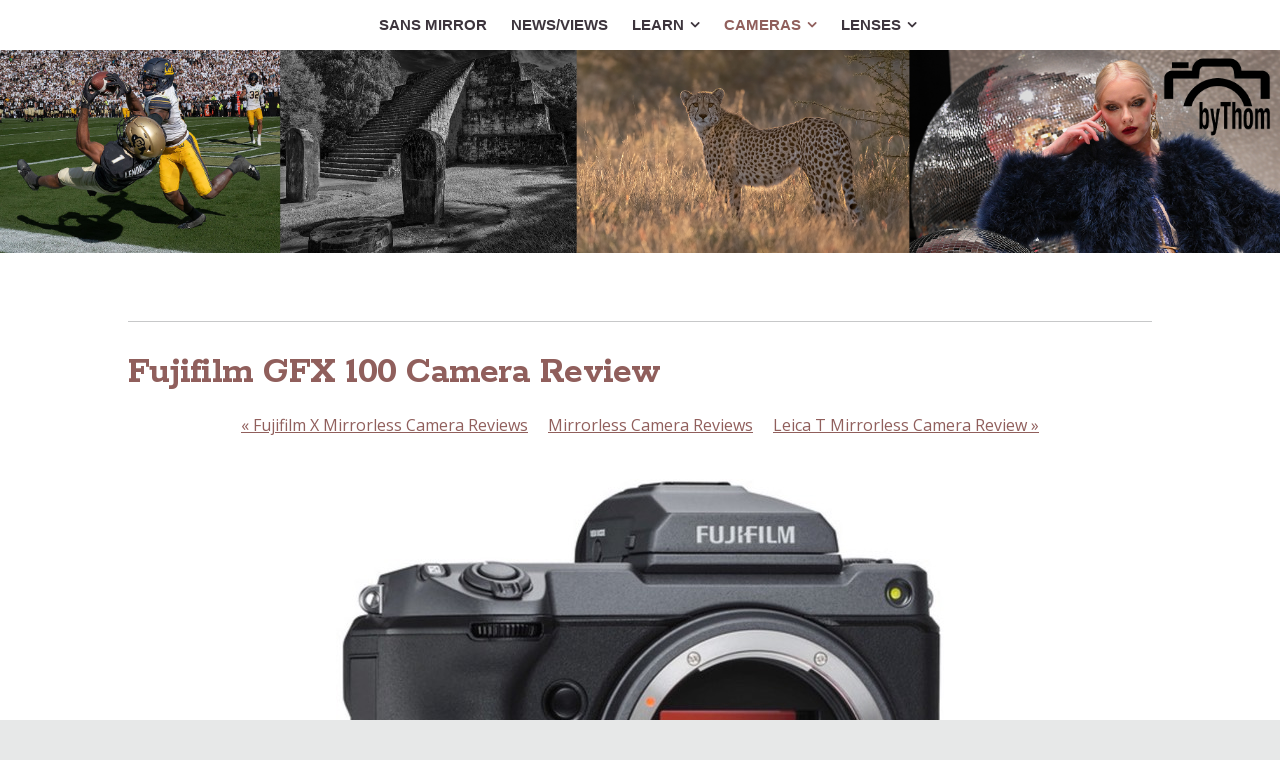

--- FILE ---
content_type: text/html
request_url: https://www.sansmirror.com/cameras/camera-reviews/fujifilm-gfx-100-camera.html
body_size: 23052
content:
<!DOCTYPE html>
<html xmlns="http://www.w3.org/1999/xhtml" xml:lang="en" lang="en">
	<head>
		<meta charset="utf-8" />
		<meta http-equiv="X-UA-Compatible" content="IE=edge" />
				<title>Fujifilm GFX 100 Camera Review | Sans Mirror | Thom Hogan</title>
		<meta name="author" content="Thom Hogan" />
		<meta name="keywords" content="digital, photography, camera, mirrorless, fujifilm, medium format, gfx 100, gfx100, review" />
		<meta name="description" content="Review of the Fujifilm GFX100 medium format mirrorless camera" />
		<meta name="robots" content="all" />
		<meta name="generator" content="Sandvox 2.10.12" />
		<meta name="viewport" content="width=device-width, initial-scale=1" />
		<meta name="google-site-verification" content="8-D3iULMUBR3ZQAogFIfsaA2C-lIzVQq3Wv1QKR3jAw" /><meta name="msvalidate.01" content="4DAE4635AC655BDED239551676521EB9" />
		<link rel="shortcut icon" type="image/x-icon" href="" />
		<link rel="image_src" href="https://www.sansmirror.com/_Media/bythom_fujifilm_gfx100_fron_355.jpeg" type="image/jpeg" />
		<link rel="canonical" href="https://www.sansmirror.com/cameras/camera-reviews/fujifilm-gfx-100-camera.html" />
		
		<link rel="stylesheet" type="text/css" href="https://maxcdn.bootstrapcdn.com/font-awesome/4.6.3/css/font-awesome.min.css" />
		<link rel="stylesheet" type="text/css" href="https://fonts.googleapis.com/css?family=Rokkitt:400,700|Dosis:400,600,700|Raleway:400,600,700,800|Dancing+Script:400,700|Roboto+Condensed:400italic,700italic,400,700|Droid+Serif:400,700,400italic,700italic|Open+Sans:400italic,600italic,700italic,400,600,700,800|Open+Sans+Condensed:300,300italic,700|Roboto:400,500,700,300,700italic,500italic,400italic" />
		<link rel="stylesheet" type="text/css" href="../../com_blueballdesign_Reactive_brown/main.css" title="Blueball Reactive Brown" /><!--[if IE 8]>
		<link rel="stylesheet" type="text/css" href="../../com_blueballdesign_Reactive_brown/ie.css" /><![endif]-->
		<!--
		Photo credits for this website's design: <https://www.sansmirror.com/com_blueballdesign_Reactive_brown/Credits.rtf>
		Licensing for this website's design:     <https://www.sansmirror.com/com_blueballdesign_Reactive_brown/License.rtf>
		-->
		
		<script type="text/javascript">
		
		  var _gaq = _gaq || [];
		  _gaq.push(['_setAccount', 'UA-16005078-2']);
		  _gaq.push(['_trackPageview']);
		
		  (function() {
		    var ga = document.createElement('script'); ga.type = 'text/javascript'; ga.async = true;
		    ga.src = ('https:' == document.location.protocol ? 'https://ssl' : 'http://www') + '.google-analytics.com/ga.js';
		    var s = document.getElementsByTagName('script')[0]; s.parentNode.insertBefore(ga, s);
		  })();
		
		</script>
	</head>
	<body class="sandvox has-page-title no-sidebar no-custom-banner has-text-navigation no-IR" id="www_sansmirror_com" >
				<div id="page-container">
			<div id="page">
				<div id="page-top" class="no-logo no-title no-tagline">
					<div id="title">
						<h1 class="title hidden"><a href="../../">Sans Mirror  </a></h1>
					</div><!-- title -->
					<div id="sitemenu-container">
						<div id="sitemenu">
							<h2 class="hidden">Site Navigation<a href="#page-content" rel="nofollow">[Skip]</a></h2>
							<div id="sitemenu-content">
								<ul>
									<li class="i1 o"><a href="../../" title="Sans Mirror"><span class="in">sans Mirror</span></a></li>
									<li class="i2 e"><a href="../../newsviews-2/" title="News/Views"><span class="in">News/Views</span></a></li>
									<li class="i3 o hasSubmenu"><a href="../../articles/" title="Articles Relating to Mirrorless Cameras"><span class="in">Learn</span></a>
										<ul>
											<li class="i1 o hasSubmenu"><a href="../../articles/choosing-a-mirrorless-camer/" title="Choosing a Mirrorless Camera"><span class="in">Choosing Mirrorless</span></a>
												<ul>
													<li class="i1 o"><a href="../../articles/choosing-a-mirrorless-camer/how-do-i-choose.html" title="How Do You Choose a Mirrorless Camera?"><span class="in">Choosing a Camera</span></a></li>
													<li class="i2 e"><a href="../../articles/choosing-a-mirrorless-camer/gain-and-loss.html" title="Mirrorless Gains and Losses"><span class="in">Mirrorless Gains and Losses</span></a></li>
													<li class="i3 o"><a href="../../articles/choosing-a-mirrorless-camer/pick-a-size.html" title="Pick a Sensor Size"><span class="in">Pick a Sensor Size</span></a></li>
													<li class="i4 e"><a href="../../articles/choosing-a-mirrorless-camer/equivalence-in-a-nutshell.html" title="“Equivalence” in a Nutshell"><span class="in">“Equivalence” in a Nutshell</span></a></li>
													<li class="i5 o"><a href="../../articles/choosing-a-mirrorless-camer/the-problem-with-near-equiv.html" title="The Problem with Near Equivalence"><span class="in">Near Equivalence</span></a></li>
													<li class="i6 e"><a href="../../articles/choosing-a-mirrorless-camer/image-stabilization.html" title="Image Stabilization"><span class="in">Image Stabilization</span></a></li>
													<li class="i7 o"><a href="../../articles/choosing-a-mirrorless-camer/autofocus-systems.html" title="Autofocus Systems"><span class="in">Autofocus Systems</span></a></li>
													<li class="i8 e"><a href="../../articles/choosing-a-mirrorless-camer/autofocus-sensors.html" title="Autofocus Sensors"><span class="in">Autofocus Sensors</span></a></li>
													<li class="i9 o"><a href="../../articles/choosing-a-mirrorless-camer/why-autofocus-is-contentiou.html" title="Why Autofocus is Contentious"><span class="in">Why Autofocus is Contentious</span></a></li>
													<li class="i10 e"><a href="../../articles/choosing-a-mirrorless-camer/systems-cameras.html" title="&quot;Systems&quot; Cameras"><span class="in">"Systems" Cameras</span></a></li>
													<li class="i11 o"><a href="../../articles/choosing-a-mirrorless-camer/whats-in-a-name.html" title="What's in a Name?"><span class="in">What's in a Name?</span></a></li>
													<li class="i12 e"><a href="../../articles/choosing-a-mirrorless-camer/about-evfs-electronic-viewf.html" title="About EVFs (Electronic Viewfinders)"><span class="in">About EVFs</span></a></li>
													<li class="i13 o last-item last"><a href="../../articles/choosing-a-mirrorless-camer/bit-rates.html" title="Video Bit Rates Explained"><span class="in">Video Bit Rates Explained</span></a></li>
												</ul>
											</li>
											<li class="i2 e hasSubmenu"><a href="../../articles/mirrorless-accessories/" title="Mirrorless Accessories"><span class="in">Mirrorless Accessories</span></a>
												<ul>
													<li class="i1 o"><a href="../../articles/mirrorless-accessories/the-dreaded-battery-life-of.html" title="The Dreaded Battery Life of Mirrorless Cameras"><span class="in">Battery life</span></a></li>
													<li class="i2 e"><a href="../../articles/mirrorless-accessories/how-much-tripod-do-you-need.html" title="How Much Tripod Do You Need?"><span class="in">How Much Tripod?</span></a></li>
													<li class="i3 o"><a href="../../articles/mirrorless-accessories/do-you-need-an-eye-level.html" title="Do You Need an Eye Level Viewfinder?"><span class="in">No EVF? Use a Loupe</span></a></li>
													<li class="i4 e"><a href="../../articles/mirrorless-accessories/how-many-lenses-do-you-need.html" title="How Many Lenses Do You Need?"><span class="in">How Many Lenses?</span></a></li>
													<li class="i5 o last-item last"><a href="../../articles/mirrorless-accessories/sensor-cleaning-in-mirrorle.html" title="Sensor Cleaning in Mirrorless"><span class="in">Sensor Cleaning in Mirrorless</span></a></li>
												</ul>
											</li>
											<li class="i3 o"><a href="../../articles/mirrorless-photo-gallery/" title="Mirrorless Photo Gallery"><span class="in">Mirrorless Photo Gallery</span></a></li>
											<li class="i4 e last-item last"><a href="../../articles/other-web-sites-of-interest.html" title="Other Mirrorless Web Sites of Interest"><span class="in">Other Mirrorless Sites</span></a></li>
										</ul>
									</li>
									<li class="i4 e hasSubmenu currentParent"><a href="../" title="Introduction to Mirrorless Cameras"><span class="in">Cameras</span></a>
										<ul>
											<li class="i1 o hasSubmenu currentParent"><a href="./" title="Mirrorless Camera Reviews"><span class="in">Mirrorless Camera Reviews</span></a>
												<ul>
													<li class="i1 o"><a href="canon-mirrorless-camera/" title="Canon EOS M Mirrorless Camera Reviews"><span class="in">Canon EOS M</span></a></li>
													<li class="i2 e"><a href="canon-rf-camera-reviews/" title="Canon RF Camera Reviews"><span class="in">Canon RF</span></a></li>
													<li class="i3 o"><a href="fujifilm-camera-reviews/" title="Fujifilm X Mirrorless Camera Reviews"><span class="in">Fujifilm XF</span></a></li>
													<li class="i4 e currentPage"><span class="in">Fujifilm GFX100</span></li>
													<li class="i5 o"><a href="leica-t-mirrorless-camera.html" title="Leica T Mirrorless Camera Review"><span class="in">Leica T</span></a></li>
													<li class="i6 e"><a href="nikon-1-camera-reviews/" title="Nikon 1 Mirrorless Camera Reviews"><span class="in">Nikon 1 (CX)</span></a></li>
													<li class="i7 o hasSubmenu"><a href="nikon-z-mirrorless-camera/" title="Nikon Z Mirrorless Camera Reviews"><span class="in">Nikon Z</span></a>
														<ul>
															<li class="i1 o"><a href="nikon-z-mirrorless-camera/nikon-z5-camera-review.html" title="Nikon Z5 Camera Review"><span class="in">Nikon Z5 Review</span></a></li>
															<li class="i2 e"><a href="nikon-z-mirrorless-camera/nikon-z6-camera-review.html" title="Nikon Z6 Camera Review"><span class="in">Nikon Z6 Review</span></a></li>
															<li class="i3 o"><a href="nikon-z-mirrorless-camera/nikon-z6-ii-camera-review.html" title="Nikon Z6II Camera Review"><span class="in">Nikon Z6II Review</span></a></li>
															<li class="i4 e"><a href="nikon-z-mirrorless-camera/nikon-z6-iii-camera-review.html" title="Nikon Z6III Camera Review"><span class="in">Nikon Z6III Review</span></a></li>
															<li class="i5 o"><a href="nikon-z-mirrorless-camera/nikon-z7-camera-review.html" title="Nikon Z7 Camera Review"><span class="in">Nikon Z7 Review</span></a></li>
															<li class="i6 e"><a href="nikon-z-mirrorless-camera/nikon-z7-ii-camera-review.html" title="Nikon Z7II Camera Review"><span class="in">NIkon Z7II Review</span></a></li>
															<li class="i7 o"><a href="nikon-z-mirrorless-camera/nikon-z8-camera-review.html" title="Nikon Z8 Camera Review"><span class="in">Nikon Z8 Review</span></a></li>
															<li class="i8 e"><a href="nikon-z-mirrorless-camera/nikon-z9-camera-review.html" title="Nikon Z9 Camera Review"><span class="in">Nikon Z9 Review</span></a></li>
															<li class="i9 o"><a href="nikon-z-mirrorless-camera/nikon-z30-camera-review.html" title="Nikon Z30 Camera Review"><span class="in">Nikon Z30 Review</span></a></li>
															<li class="i10 e"><a href="nikon-z-mirrorless-camera/nikon-z50-camera-review.html" title="Nikon Z50 Camera Review"><span class="in">Nikon Z50 Review</span></a></li>
															<li class="i11 o"><a href="nikon-z-mirrorless-camera/nikon-z50ii-camera-review.html" title="Nikon Z50II Camera Review"><span class="in">Nikon Z50II Review</span></a></li>
															<li class="i12 e"><a href="nikon-z-mirrorless-camera/nikon-zfc-camera-review.html" title="Nikon Zfc Camera Review"><span class="in">Nikon Zfc Review</span></a></li>
															<li class="i13 o last-item last"><a href="nikon-z-mirrorless-camera/nikon-zf-camera-review.html" title="Nikon Zf Camera Review"><span class="in">Nikon Zf Review</span></a></li>
														</ul>
													</li>
													<li class="i8 e"><a href="olympus-camera-reviews/" title="OM Digital Solutions Mirrorless Camera Reviews"><span class="in">OM m4/3</span></a></li>
													<li class="i9 o"><a href="panasonic-camera-reviews/" title="Panasonic Mirrorless Camera Reviews"><span class="in">Panasonic m4/3</span></a></li>
													<li class="i10 e"><a href="ricohpentax-camera-reviews/" title="Ricoh/Pentax Mirrorless Camera Reviews"><span class="in">Ricoh/Pentax</span></a></li>
													<li class="i11 o"><a href="samsung-camera-reviews/" title="Samsung Mirrorless Camera Reviews"><span class="in">Samsung NX</span></a></li>
													<li class="i12 e last-item last"><a href="sony-nex-camera-reviews/" title="Sony Mirrorless Camera Reviews"><span class="in">Sony E/FE</span></a></li>
												</ul>
											</li>
											<li class="i2 e hasSubmenu"><a href="../camera-database/" title="Current Mirrorless Camera Database"><span class="in">Current Camera Data</span></a>
												<ul>
													<li class="i1 o hasSubmenu"><a href="../camera-database/canon-eos-r-mirrorless/" title="Canon EOS RF Mirrorless Cameras (APS-C and full frame)"><span class="in">Canon EOS RF</span></a>
														<ul>
															<li class="i1 o"><a href="../camera-database/canon-eos-r-mirrorless/canon-eos-r1.html" title="Canon EOS R1 Camera Specifications"><span class="in">R1</span></a></li>
															<li class="i2 e"><a href="../camera-database/canon-eos-r-mirrorless/canon-eos-r3.html" title="Canon EOS R3 Camera Specifications"><span class="in">R3</span></a></li>
															<li class="i3 o"><a href="../camera-database/canon-eos-r-mirrorless/canon-eos-r5-ii.html" title="Canon EOS R5 Mark II Camera Specifications"><span class="in">R5</span></a></li>
															<li class="i4 e"><a href="../camera-database/canon-eos-r-mirrorless/canon-eos-r6-mark-iii-camer.html" title="Canon EOS R6 Mark III Camera Specifications"><span class="in">R6 Mark III</span></a></li>
															<li class="i5 o"><a href="../camera-database/canon-eos-r-mirrorless/canon-eos-r7.html" title="Canon EOS R7 Camera Specifications"><span class="in">R7</span></a></li>
															<li class="i6 e"><a href="../camera-database/canon-eos-r-mirrorless/canon-eos-r8.html" title="Canon EOS R8 Camera Specifications"><span class="in">R8</span></a></li>
															<li class="i7 o"><a href="../camera-database/canon-eos-r-mirrorless/canon-eos-r10.html" title="Canon EOS R10 Camera Specifications"><span class="in">R10</span></a></li>
															<li class="i8 e"><a href="../camera-database/canon-eos-r-mirrorless/canon-eos-r50.html" title="Canon EOS R50 Camera Specifications"><span class="in">R50</span></a></li>
															<li class="i9 o"><a href="../camera-database/canon-eos-r-mirrorless/canon-eos-r50v-camera-speci.html" title="Canon EOS R50V Camera Specifications"><span class="in">R50V</span></a></li>
															<li class="i10 e"><a href="../camera-database/canon-eos-r-mirrorless/canon-eos-c50-camera-specif.html" title="Canon EOS C50 Camera Specifications"><span class="in">R50V</span></a></li>
															<li class="i11 o last-item last"><a href="../camera-database/canon-eos-r-mirrorless/canon-eos-r100.html" title="Canon EOS R100 Camera Specifications"><span class="in">R100</span></a></li>
														</ul>
													</li>
													<li class="i2 e hasSubmenu"><a href="../camera-database/fujifilm-x-cameras/" title="Fujifilm XF Mirrorless Cameras (APS-C)"><span class="in">Fujifilm XF</span></a>
														<ul>
															<li class="i1 o"><a href="../camera-database/fujifilm-x-cameras/fujifilm-x-e5-camera-specif.html" title="Fujifilm X-E5 Camera Specifications"><span class="in">X-T5</span></a></li>
															<li class="i2 e"><a href="../camera-database/fujifilm-x-cameras/fujifilm-x-h2-camera-specif.html" title="Fujifilm X-H2 Camera Specifications"><span class="in">X-H2</span></a></li>
															<li class="i3 o"><a href="../camera-database/fujifilm-x-cameras/fujifilm-x-h2s-camera-speci.html" title="Fujifilm X-H2S Camera Specifications"><span class="in">X-H2S</span></a></li>
															<li class="i4 e"><a href="../camera-database/fujifilm-x-cameras/fujifilm-x-m5-camera-specif.html" title="Fujifilm X-M5 Camera Specifications"><span class="in">X-M5</span></a></li>
															<li class="i5 o"><a href="../camera-database/fujifilm-x-cameras/fujifilm-x-s20-camera-speci.html" title="Fujifilm X-S20 Camera Specifications"><span class="in">X-S20</span></a></li>
															<li class="i6 e"><a href="../camera-database/fujifilm-x-cameras/fujifilm-x-t5-camera-specif.html" title="Fujifilm X-T5 Camera Specifications"><span class="in">X-T5</span></a></li>
															<li class="i7 o"><a href="../camera-database/fujifilm-x-cameras/fujifilm-x-t30-iii-camera.html" title="Fujifilm X-T30 III Camera Specifications"><span class="in">X-T30 II</span></a></li>
															<li class="i8 e last-item last"><a href="../camera-database/fujifilm-x-cameras/fujifilm-x-t50.html" title="Fujifilm X-T50 Camera Specifications"><span class="in">X-T50</span></a></li>
														</ul>
													</li>
													<li class="i3 o hasSubmenu"><a href="../camera-database/fujifilm-gfx-mirrorless/" title="Fujifilm GFX Mirrorless Cameras (Medium Format)"><span class="in">Fujifilm GFX</span></a>
														<ul>
															<li class="i1 o"><a href="../camera-database/fujifilm-gfx-mirrorless/fujifilm-gfx-100s-ii.html" title="Fujifilm GFX 100S II Camera Specifications"><span class="in">GFX 100S II</span></a></li>
															<li class="i2 e last-item last"><a href="../camera-database/fujifilm-gfx-mirrorless/fujifilm-gfx-100-ii-camera.html" title="Fujifilm GFX 100 II Camera Specifications"><span class="in">GFX 100 II</span></a></li>
														</ul>
													</li>
													<li class="i4 e hasSubmenu"><a href="../camera-database/leica-m-and-t-cameras/" title="Leica M and SL Mirrorless Cameras"><span class="in">Leica M, CL, SL, TL</span></a>
														<ul>
															<li class="i1 o"><a href="../camera-database/leica-m-and-t-cameras/leica-m-ev1-camera-specific.html" title="Leica M EV1 Camera Specifications"><span class="in">M EV1</span></a></li>
															<li class="i2 e"><a href="../camera-database/leica-m-and-t-cameras/leica-m11.html" title="Leica M11 Camera Specifications"><span class="in">M11</span></a></li>
															<li class="i3 o"><a href="../camera-database/leica-m-and-t-cameras/leica-m11-p.html" title="Leica M11-P Camera Specifications"><span class="in">M11-P</span></a></li>
															<li class="i4 e"><a href="../camera-database/leica-m-and-t-cameras/leica-m11-d.html" title="Leica M11-D Camera Specifications"><span class="in">M11-D</span></a></li>
															<li class="i5 o"><a href="../camera-database/leica-m-and-t-cameras/leica-sl3.html" title="Leica SL3 Camera Specifications"><span class="in">SL3</span></a></li>
															<li class="i6 e last-item last"><a href="../camera-database/leica-m-and-t-cameras/leica-sl3-s-camera-specific.html" title="Leica SL3-S Camera Specifications"><span class="in">SL3-S</span></a></li>
														</ul>
													</li>
													<li class="i5 o hasSubmenu"><a href="../camera-database/hasselblad-xcd/" title="Hasselblad XCD Mirrorless Cameras"><span class="in">Hasselblad XCD</span></a>
														<ul>
															<li class="i1 o"><a href="../camera-database/hasselblad-xcd/hasselblad-x2d-100c-mirrorl.html" title="Hasselblad CFV 100C Camera Specifications"><span class="in">CFV 100C</span></a></li>
															<li class="i2 e last-item last"><a href="../camera-database/hasselblad-xcd/hasselblad-x2d-ii-100c.html" title="Hasselblad X2D II 100C Camera Specifications"><span class="in">X2D-100C</span></a></li>
														</ul>
													</li>
													<li class="i6 e hasSubmenu"><a href="../camera-database/nikon-z-mirrorless-cameras/" title="Nikon Z Mirrorless Cameras (APS-C and Full Frame)"><span class="in">Nikon Z</span></a>
														<ul>
															<li class="i1 o"><a href="../camera-database/nikon-z-mirrorless-cameras/nikon-z5-camera-specificati.html" title="Nikon Z5 Camera Specifications"><span class="in">Z5</span></a></li>
															<li class="i2 e"><a href="../camera-database/nikon-z-mirrorless-cameras/nikon-z5ii-specifications.html" title="Nikon Z5II Specifications"><span class="in">Nikon Z5II Specs</span></a></li>
															<li class="i3 o"><a href="../camera-database/nikon-z-mirrorless-cameras/nikon-z6iii-camera-specific.html" title="Nikon Z6III Camera Specifications"><span class="in">Z6III</span></a></li>
															<li class="i4 e"><a href="../camera-database/nikon-z-mirrorless-cameras/nikon-z7ii-camera-specifica.html" title="Nikon Z7II Camera Specifications"><span class="in">Z7II</span></a></li>
															<li class="i5 o"><a href="../camera-database/nikon-z-mirrorless-cameras/nikon-z8-camera-specificati.html" title="Nikon Z8 Camera Specifications"><span class="in">Z8</span></a></li>
															<li class="i6 e"><a href="../camera-database/nikon-z-mirrorless-cameras/nikon-z9-camera-specificati.html" title="Nikon Z9 Camera Specifications"><span class="in">Z9</span></a></li>
															<li class="i7 o"><a href="../camera-database/nikon-z-mirrorless-cameras/nikon-zf-camera-specificati.html" title="Nikon Zf Camera Specifications"><span class="in">Zf</span></a></li>
															<li class="i8 e"><a href="../camera-database/nikon-z-mirrorless-cameras/nikon-zr-camera-specificati.html" title="Nikon ZR Camera Specifications"><span class="in">Nikon ZR Specs</span></a></li>
															<li class="i9 o"><a href="../camera-database/nikon-z-mirrorless-cameras/nikon-z30-camera-specificat.html" title="Nikon Z30 Camera Specifications"><span class="in">Z30</span></a></li>
															<li class="i10 e"><a href="../camera-database/nikon-z-mirrorless-cameras/nikon-z50ii-camera-specific.html" title="Nikon Z50II Camera Specifications"><span class="in">Z50II</span></a></li>
															<li class="i11 o last-item last"><a href="../camera-database/nikon-z-mirrorless-cameras/nikon-zfc-camera-specificat.html" title="Nikon Zfc Camera Specifications"><span class="in">Zfc</span></a></li>
														</ul>
													</li>
													<li class="i7 o hasSubmenu"><a href="../camera-database/olympus-m43-cameras/" title="OM Digital Solutions Cameras (m4/3)"><span class="in">OM Digital m4/3</span></a>
														<ul>
															<li class="i1 o"><a href="../camera-database/olympus-m43-cameras/om-digital-solutions-om-1.html" title="OM Digital Solutions OM-1 II Camera Specifications"><span class="in">OM-1 II</span></a></li>
															<li class="i2 e"><a href="../camera-database/olympus-m43-cameras/om-digital-solutions-om-3.html" title="OM Digital Solutions OM-3 Camera Specifications"><span class="in">OM-3</span></a></li>
															<li class="i3 o"><a href="../camera-database/olympus-m43-cameras/om-digital-solutions-om-5.html" title="OM Digital Solutions OM-5 II Camera Specifications"><span class="in">OM-5</span></a></li>
															<li class="i4 e"><a href="../camera-database/olympus-m43-cameras/olympus-om-d-e-m10-mark-iv.html" title="Olympus OM-D E-M10 Mark IV Camera Specifications"><span class="in">E-M10 Mark IV</span></a></li>
															<li class="i5 o"><a href="../camera-database/olympus-m43-cameras/olympus-e-pl10.html" title="Olympus E-PL10 Camera Specifications"><span class="in">E-PL10</span></a></li>
															<li class="i6 e last-item last"><a href="../camera-database/olympus-m43-cameras/olympus-e-p7.html" title="Olympus E-P7 Camera Specifications"><span class="in">E-P7</span></a></li>
														</ul>
													</li>
													<li class="i8 e hasSubmenu"><a href="../camera-database/panasonic-m43-cameras/" title="Panasonic G Mirrorless Cameras (m4/3)"><span class="in">Panasonic m4/3</span></a>
														<ul>
															<li class="i1 o"><a href="../camera-database/panasonic-m43-cameras/panasonic-bgh1.html" title="Panasonic BGH1 Camera Specifications"><span class="in">BGH1</span></a></li>
															<li class="i2 e"><a href="../camera-database/panasonic-m43-cameras/panasonic-g80g85.html" title="Panasonic G80/G81/G85 Camera Specifications"><span class="in">G80/G85</span></a></li>
															<li class="i3 o"><a href="../camera-database/panasonic-m43-cameras/panasonic-g100-g110.html" title="Panasonic G100 (G110) Camera Specifications"><span class="in">G100/G110</span></a></li>
															<li class="i4 e"><a href="../camera-database/panasonic-m43-cameras/panasonic-g9-ii-2.html" title="Panasonic G9 II Camera Specifications"><span class="in">G9 II</span></a></li>
															<li class="i5 o"><a href="../camera-database/panasonic-m43-cameras/panasonic-g9-ii.html" title="Panasonic GH7 Camera Specifications"><span class="in">GH7</span></a></li>
															<li class="i6 e"><a href="../camera-database/panasonic-m43-cameras/panasonic-gx80--gx85.html" title="Panasonic GX80 / GX85 Camera Specifications"><span class="in">GX80 / GX85</span></a></li>
															<li class="i7 o last-item last"><a href="../camera-database/panasonic-m43-cameras/panasonic-gx9.html" title="Panasonic GX9 Camera Specifications"><span class="in">GX9</span></a></li>
														</ul>
													</li>
													<li class="i9 o hasSubmenu"><a href="../camera-database/panasonic-s-mirrorless/" title="Panasonic S Mirrorless Cameras (Full Frame)"><span class="in">Panasonic L</span></a>
														<ul>
															<li class="i1 o"><a href="../camera-database/panasonic-s-mirrorless/panasonic-s1ii-camera-speci.html" title="Panasonic S1II Camera Specifications"><span class="in">S5 II / S5 IIX</span></a></li>
															<li class="i2 e"><a href="../camera-database/panasonic-s-mirrorless/panasonic-s1iie-camera.html" title="Panasonic S1IIE Camera Specifications"><span class="in">S5 II / S5 IIX</span></a></li>
															<li class="i3 o"><a href="../camera-database/panasonic-s-mirrorless/panasonic-s1rii-camera.html" title="Panasonic S1RII Camera Specifications"><span class="in">S1RII</span></a></li>
															<li class="i4 e"><a href="../camera-database/panasonic-s-mirrorless/panasonic-s5-ii-and-s5-iix.html" title="Panasonic S5 II and S5 IIX Camera Specifications"><span class="in">S5 II / S5 IIX</span></a></li>
															<li class="i5 o last-item last"><a href="../camera-database/panasonic-s-mirrorless/panasonic-s9.html" title="Panasonic S9 Camera Specifications"><span class="in">S9</span></a></li>
														</ul>
													</li>
													<li class="i10 e hasSubmenu"><a href="../camera-database/sigma-mirrorless-cameras/" title="Sigma Mirrorless Cameras"><span class="in">Sigma</span></a>
														<ul>
															<li class="i1 o"><a href="../camera-database/sigma-mirrorless-cameras/sigma-bf-camera-specificati.html" title="Sigma bf Camera Specifications"><span class="in">bf</span></a></li>
															<li class="i2 e"><a href="../camera-database/sigma-mirrorless-cameras/sigma-fp.html" title="Sigma fp Camera Specifications"><span class="in">fp</span></a></li>
															<li class="i3 o last-item last"><a href="../camera-database/sigma-mirrorless-cameras/sigma-fp-l.html" title="Sigma fp-L Camera Specifications"><span class="in">fp L</span></a></li>
														</ul>
													</li>
													<li class="i11 o hasSubmenu"><a href="../camera-database/sony-mirrorless-cameras/" title="Sony Mirrorless Cameras (APS-C)"><span class="in">Sony E</span></a>
														<ul>
															<li class="i1 o"><a href="../camera-database/sony-mirrorless-cameras/sony-a6100.html" title="Sony A6100 Camera Specifications"><span class="in">A6100</span></a></li>
															<li class="i2 e"><a href="../camera-database/sony-mirrorless-cameras/sony-a6400.html" title="Sony A6400 Camera Specifications"><span class="in">A6400</span></a></li>
															<li class="i3 o"><a href="../camera-database/sony-mirrorless-cameras/sony-a6700.html" title="Sony A6700 Camera Specifications"><span class="in">A6700</span></a></li>
															<li class="i4 e last-item last"><a href="../camera-database/sony-mirrorless-cameras/sony-zv-e10-ii.html" title="Sony ZV-E10 II Camera Specifications"><span class="in">ZV-E10 II</span></a></li>
														</ul>
													</li>
													<li class="i12 e last-item last hasSubmenu"><a href="../camera-database/sony-mirrorless-cameras-2/" title="Sony Mirrorless Cameras (Full Frame)"><span class="in">Sony FE</span></a>
														<ul>
															<li class="i1 o"><a href="../camera-database/sony-mirrorless-cameras-2/sony-a1-ii-camera-specifica.html" title="Sony A1 II Camera Specifications"><span class="in">A1 II</span></a></li>
															<li class="i2 e"><a href="../camera-database/sony-mirrorless-cameras-2/sony-a7c-ii.html" title="Sony A7C II Camera Specifications"><span class="in">A7C II</span></a></li>
															<li class="i3 o"><a href="../camera-database/sony-mirrorless-cameras-2/sony-a7-mark-v-camera-speci.html" title="Sony A7 Mark V Camera Specifications"><span class="in">A7 Mark V</span></a></li>
															<li class="i4 e"><a href="../camera-database/sony-mirrorless-cameras-2/sony-a7r-mark-v.html" title="Sony A7R Mark V Camera Specifications"><span class="in">A7R Mark V</span></a></li>
															<li class="i5 o"><a href="../camera-database/sony-mirrorless-cameras-2/sony-a7cr.html" title="Sony A7CR Camera Specifications"><span class="in">A7CR</span></a></li>
															<li class="i6 e"><a href="../camera-database/sony-mirrorless-cameras-2/sony-a7s-mark-iii.html" title="Sony A7S Mark III Camera Specifications"><span class="in">A7S Mark III</span></a></li>
															<li class="i7 o"><a href="../camera-database/sony-mirrorless-cameras-2/sony-a9-mark-iii.html" title="Sony A9 Mark III Camera Specifications"><span class="in">A9 Mark III</span></a></li>
															<li class="i8 e"><a href="../camera-database/sony-mirrorless-cameras-2/sony-zv-e1.html" title="Sony ZV-E1 Camera Specifications"><span class="in">ZV-E1</span></a></li>
															<li class="i9 o"><a href="../camera-database/sony-mirrorless-cameras-2/sony-fx3.html" title="Sony FX3 Camera Specifications"><span class="in">FX3</span></a></li>
															<li class="i10 e last-item last"><a href="../camera-database/sony-mirrorless-cameras-2/sony-fx30.html" title="Sony FX30 Camera Specifications"><span class="in">FX30</span></a></li>
														</ul>
													</li>
												</ul>
											</li>
											<li class="i3 o hasSubmenu"><a href="../older-mirrorless-camera/" title="Older Mirrorless Camera Database"><span class="in">Older Camera Data</span></a>
												<ul>
													<li class="i1 o"><a href="../older-mirrorless-camera/canon-eos-m-cameras/" title="Canon EOS M Mirrorless Cameras (APS-C)"><span class="in">Canon EOS M</span></a></li>
													<li class="i2 e hasSubmenu"><a href="../older-mirrorless-camera/canon-eos-rf-mirrorless/" title="Canon EOS RF Mirrorless Cameras"><span class="in">Canon RF</span></a>
														<ul>
															<li class="i1 o last-item last"><a href="../older-mirrorless-camera/canon-eos-rf-mirrorless/canon-eos-r6-mark-ii.html" title="Canon EOS R6 Mark II Camera Specifications"><span class="in">R6 Mark II</span></a></li>
														</ul>
													</li>
													<li class="i3 o"><a href="../older-mirrorless-camera/fujifilm-x-cameras/" title="Fujifilm XF Mirrorless Cameras (APS-C)"><span class="in">Fujifilm XF</span></a></li>
													<li class="i4 e"><a href="../older-mirrorless-camera/fujifilm-gfx-mirrorless/" title="Fujifilm GFX Mirrorless Cameras"><span class="in">Fujifilm GFX</span></a></li>
													<li class="i5 o hasSubmenu"><a href="../older-mirrorless-camera/leica-m-and-t-cameras/" title="Leica M, CL, SL, TL Mirrorless Cameras"><span class="in">Leica M, CL, SL, TL </span></a>
														<ul>
															<li class="i1 o"><a href="../older-mirrorless-camera/leica-m-and-t-cameras/leica-sl2.html" title="Leica SL2 Camera Specifications"><span class="in">SL2</span></a></li>
															<li class="i2 e last-item last"><a href="../older-mirrorless-camera/leica-m-and-t-cameras/leica-sl2-s-camera-specific.html" title="Leica SL2-S Camera Specifications 2"><span class="in">SL2-S</span></a></li>
														</ul>
													</li>
													<li class="i6 e hasSubmenu"><a href="../older-mirrorless-camera/hasselblad-xcd/" title="Hasselblad XCD Mirrorless Cameras"><span class="in">Hasselblad XCD</span></a>
														<ul>
															<li class="i1 o last-item last"><a href="../older-mirrorless-camera/hasselblad-xcd/hasselblad-x2d-100c-mirrorl-2.html" title="Hasselblad X2D-100C Camera Specifications"><span class="in">X2D-100C</span></a></li>
														</ul>
													</li>
													<li class="i7 o"><a href="../older-mirrorless-camera/nikon-cx-nikon-1-cameras/" title="Nikon 1 (CX) Mirrorless Cameras (1&quot;)"><span class="in">Nikon 1</span></a></li>
													<li class="i8 e"><a href="../older-mirrorless-camera/nikon-z-mirrorless-cameras/" title="Nikon Z Mirrorless Cameras (APS-C and Full Frame)"><span class="in">Nikon Z</span></a></li>
													<li class="i9 o hasSubmenu"><a href="../older-mirrorless-camera/olympus-m43-cameras/" title="Olympus/OMDS Mirrorless Cameras (m4/3)"><span class="in">Olympus/OMDS m4/3</span></a>
														<ul>
															<li class="i1 o last-item last"><a href="../older-mirrorless-camera/olympus-m43-cameras/om-digital-solutions-om-5.html" title="OM Digital Solutions OM-5 Camera Specifications"><span class="in">OM-5</span></a></li>
														</ul>
													</li>
													<li class="i10 e"><a href="../older-mirrorless-camera/panasonic-m43-cameras/" title="Panasonic G Mirrorless Cameras (m4/3)"><span class="in">Panasonic m4/3</span></a></li>
													<li class="i11 o hasSubmenu"><a href="../older-mirrorless-camera/panasonic-s-mirrorless/" title="Panasonic S Mirrorless Cameras (Full Frame)"><span class="in">Panasonic L</span></a>
														<ul>
															<li class="i1 o"><a href="../older-mirrorless-camera/panasonic-s-mirrorless/panasonic-s1-camera-specifi.html" title="Panasonic S1 Camera Specifications"><span class="in">S1</span></a></li>
															<li class="i2 e last-item last"><a href="../older-mirrorless-camera/panasonic-s-mirrorless/panasonic-s1r-camera-specif.html" title="Panasonic S1R Camera Specifications"><span class="in">S1R</span></a></li>
														</ul>
													</li>
													<li class="i12 e"><a href="../older-mirrorless-camera/samsung-nx-cameras/" title="Samsung NX Mirrorless Cameras (APS-C)"><span class="in">Samsung NX Cameras</span></a></li>
													<li class="i13 o"><a href="../older-mirrorless-camera/sigma-mirrorless-cameras/" title="Sigma Mirrorless Cameras"><span class="in">Sigma</span></a></li>
													<li class="i14 e"><a href="../older-mirrorless-camera/sony-mirrorless-cameras/" title="Sony Mirrorless Cameras (APS-C)"><span class="in">Sony E (APS-C)</span></a></li>
													<li class="i15 o last-item last hasSubmenu"><a href="../older-mirrorless-camera/sony-mirrorless-cameras-2/" title="Sony Mirrorless Cameras (Full Frame)"><span class="in">Sony FE (full frame)</span></a>
														<ul>
															<li class="i1 o last-item last"><a href="../older-mirrorless-camera/sony-mirrorless-cameras-2/sony-a7-mark-iv.html" title="Sony A7 Mark IV Camera Specifications"><span class="in">A7 Mark IV</span></a></li>
														</ul>
													</li>
												</ul>
											</li>
											<li class="i4 e last-item last"><a href="../frequentely-asked-mirrorles/" title="Frequently Asked Mirrorless Questions"><span class="in">FAQ</span></a></li>
										</ul>
									</li>
									<li class="i5 o last-item last hasSubmenu"><a href="../../lenses/" title="Lenses for Mirrorless Cameras"><span class="in">Lenses</span></a>
										<ul>
											<li class="i1 o hasSubmenu"><a href="../../lenses/lens-articles/" title="Mirrorless Lens Articles"><span class="in">Mirrorless Lens Articles</span></a>
												<ul>
													<li class="i1 o"><a href="../../lenses/lens-articles/lens-angle-of-view.html" title="Mirrorless Lens Angle of View Chart"><span class="in">Angle of View</span></a></li>
													<li class="i2 e"><a href="../../lenses/lens-articles/available-mirrorless-autofo-3.html" title="Available Mirrorless Autofocus Prime Lenses"><span class="in">Available AF Prime Lenses</span></a></li>
													<li class="i3 o"><a href="../../lenses/lens-articles/available-mirrorless-autofo-2.html" title="Available Mirrorless Autofocus Zoom Lenses"><span class="in">Available AF Zoom Lenses</span></a></li>
													<li class="i4 e"><a href="../../lenses/lens-articles/adapting-lenses.html" title="Adapting Lenses to Mirrorless"><span class="in">Adapting Lenses to Mirrorless</span></a></li>
													<li class="i5 o"><a href="../../lenses/lens-articles/top-quality-fe-lens-sets.html" title="Top Quality Sony FE Lens Sets"><span class="in">Top Quality Sony FE Lens Sets</span></a></li>
													<li class="i6 e"><a href="../../lenses/lens-articles/thoms-preferred-sony-aps-c.html" title="Thom's Preferred Sony APS-C Lens Set"><span class="in">Best Sony APS-C Lenses</span></a></li>
													<li class="i7 o"><a href="../../lenses/lens-articles/three-perfect-lenses.html" title="Three Perfect Lenses"><span class="in">Three Perfect Lenses</span></a></li>
													<li class="i8 e last-item last"><a href="../../lenses/lens-articles/do-lens-corrections-rob-you.html" title="Do Lens Corrections Rob You of Anything?"><span class="in">Do Lens Corrections Rob You of Anything?</span></a></li>
												</ul>
											</li>
											<li class="i2 e hasSubmenu"><a href="../../lenses/lens-reviews/" title="Mirrorless Lens Reviews"><span class="in">Mirrorless Lens Reviews</span></a>
												<ul>
													<li class="i1 o"><a href="../../lenses/lens-reviews/lenses-for-canon-eos-m/" title="Lenses for Canon EOS M"><span class="in">Canon M Lens Reviews</span></a></li>
													<li class="i2 e"><a href="../../lenses/lens-reviews/lenses-for-canon-eos-rf/" title="Lenses for Canon EOS RF"><span class="in">Canon RF Lens Reviews</span></a></li>
													<li class="i3 o"><a href="../../lenses/lens-reviews/lenses-for-fujifilm/" title="Lenses for Fujifilm FX"><span class="in">Fujifilm XF Lens Reviews</span></a></li>
													<li class="i4 e"><a href="../../lenses/lens-reviews/lenses-for-m43-olympuspanas/" title="Lenses for m4/3"><span class="in">m4/3 Lens Reviews</span></a></li>
													<li class="i5 o"><a href="../../lenses/lens-reviews/lenses-for-nikon-1-cx/" title="Lenses for Nikon 1 (CX)"><span class="in">Nikon CX Lens Reviews</span></a></li>
													<li class="i6 e hasSubmenu"><a href="../../lenses/lens-reviews/lenses-for-nikon-z/" title="Lenses for Nikon Z (FX)"><span class="in">Nikon Z FX Lens Reviews</span></a>
														<ul>
															<li class="i1 o"><a href="../../lenses/lens-reviews/lenses-for-nikon-z/nikon-20mm-f18-s-lens-revie.html" title="Nikon 20mm f/1.8 S Lens Review"><span class="in">20mm f/1.8 S Review</span></a></li>
															<li class="i2 e"><a href="../../lenses/lens-reviews/lenses-for-nikon-z/nikon-50mm-f12-s-lens-revie.html" title="Nikon 50mm f/1.2 S Lens Review"><span class="in">50mm f/1.2 S Review</span></a></li>
															<li class="i3 o"><a href="../../lenses/lens-reviews/lenses-for-nikon-z/nikon-85mm-f12-s-lens-revie.html" title="Nikon 85mm f/1.2 S Lens Review"><span class="in">85mm f/1.2 S Review</span></a></li>
															<li class="i4 e"><a href="../../lenses/lens-reviews/lenses-for-nikon-z/nikon-135mm-f18-s-plena.html" title="Nikon 135mm f/1.8 S Plena Lens Review"><span class="in">Nikon 135mm f/1.8 Review</span></a></li>
															<li class="i5 o"><a href="../../lenses/lens-reviews/lenses-for-nikon-z/nikon-400mm-f45-lens-review.html" title="Nikon 400mm f/4.5 Lens Review"><span class="in">400mm f/4.5 VR S Review</span></a></li>
															<li class="i6 e"><a href="../../lenses/lens-reviews/lenses-for-nikon-z/nikon-600mm-f63-pf-vr-s.html" title="Nikon 600mm f/6.3 PF VR S Lens Review"><span class="in">600mm f/6.3 VR S Review</span></a></li>
															<li class="i7 o"><a href="../../lenses/lens-reviews/lenses-for-nikon-z/nikon-800mm-f63-pf-vr-s.html" title="Nikon 800mm f/6.3 PF VR S Lens Review"><span class="in">800mm f/6.3 PF VR S Review</span></a></li>
															<li class="i8 e"><a href="../../lenses/lens-reviews/lenses-for-nikon-z/nikon-17-28mm-f28-lens.html" title="Nikon 17-28mm f/2.8 Lens Review"><span class="in">17-28mm f/2.8 Review</span></a></li>
															<li class="i9 o"><a href="../../lenses/lens-reviews/lenses-for-nikon-z/nikon-28-400mm-f4-8-vr-lens.html" title="Nikon 28-400mm f/4-8 VR Lens Review"><span class="in">28-400mm f/4-8 VR Review</span></a></li>
															<li class="i10 e"><a href="../../lenses/lens-reviews/lenses-for-nikon-z/nikon-70-180mm-f28-lens.html" title="Nikon 70-180mm f/2.8 Lens Review"><span class="in">70-180mm f/2.8 Review</span></a></li>
															<li class="i11 o"><a href="../../lenses/lens-reviews/lenses-for-nikon-z/nikon-180-600mm-f56-63-vr.html" title="Nikon 180-600mm f/5.6-6.3 VR Lens Review"><span class="in">180-600mm f/5.6-6.3 VR Review</span></a></li>
															<li class="i12 e"><a href="../../lenses/lens-reviews/lenses-for-nikon-z/laowa-9mm-f28-dreamer-lens.html" title="Laowa 9mm f/2.8 Dreamer Lens Review"><span class="in">Laowa 9mm f/2.8 MF</span></a></li>
															<li class="i13 o"><a href="../../lenses/lens-reviews/lenses-for-nikon-z/laowa-25mm-f28-macro-lens.html" title="Laowa 25mm f/2.8 Macro Lens Review"><span class="in">Laowa 25mm f/2.8 macro MF</span></a></li>
															<li class="i14 e"><a href="../../lenses/lens-reviews/lenses-for-nikon-z/meike-25mm-f18-lens-review.html" title="Meike 25mm f/1.8 Lens Review"><span class="in">Meike 25mm f/1.8 MF</span></a></li>
															<li class="i15 o"><a href="../../lenses/lens-reviews/lenses-for-nikon-z/meike-50mm-f17.html" title="Meike 50mm f/1.7 Lens Review"><span class="in">Meike 50mm f/1.7 MF</span></a></li>
															<li class="i16 e"><a href="../../lenses/lens-reviews/lenses-for-nikon-z/opteka-420-800mm-lens-revie.html" title="Opteka 420-800mm Lens Review"><span class="in">Opteka 420-800mm MF</span></a></li>
															<li class="i17 o"><a href="../../lenses/lens-reviews/lenses-for-nikon-z/tamron-35-150mm-f2-28-di.html" title="Tamron 35-150mm f/2-2.8 Di III Lens Review"><span class="in">Tamron 35-150mm f/2-2.8 Di III Lens Review</span></a></li>
															<li class="i18 e"><a href="../../lenses/lens-reviews/lenses-for-nikon-z/tamron-50-400mm-f45-63-lens.html" title="Tamron 50-400mm f/4.5-6.3 Lens Review"><span class="in">Tamron 50-400mm f/4.5-6.3 Lens Review</span></a></li>
															<li class="i19 o"><a href="../../lenses/lens-reviews/lenses-for-nikon-z/tamron-70-300mm-f45-63-lens.html" title="Tamron 70-300mm f/4.5-6.3 Lens Review"><span class="in">Tamron 70-300mm f/4.5-6.3 Lens Review</span></a></li>
															<li class="i20 e"><a href="../../lenses/lens-reviews/lenses-for-nikon-z/ttartisan-11mm-f28-fisheye.html" title="TTArtisan 11mm f/2.8 Fisheye Lens Review"><span class="in">TTartisans 11mm f/2.8 MF</span></a></li>
															<li class="i21 o"><a href="../../lenses/lens-reviews/lenses-for-nikon-z/viltrox-23mm-f14-lens-revie.html" title="Viltrox 23mm f/1.4 Lens Review"><span class="in">Viltrox 23mm f/1.4 AF</span></a></li>
															<li class="i22 e"><a href="../../lenses/lens-reviews/lenses-for-nikon-z/viltrox-56mm-f14-lens-revie.html" title="Viltrox 56mm f/1.4 Lens Review"><span class="in">Viltrox 56mm f/1.4 AF</span></a></li>
															<li class="i23 o"><a href="../../lenses/lens-reviews/lenses-for-nikon-z/viltrox-85mm-f18-lens-revie.html" title="Viltrox 85mm f/1.8 Lens Review"><span class="in">Viltrox 85mm f/1.8 AF</span></a></li>
															<li class="i24 e"><a href="../../lenses/lens-reviews/lenses-for-nikon-z/voigtlander-40mm-f12-lens.html" title="Voigtlander 40mm f/1.2 Lens Review"><span class="in">Voigtlander 40mm f/1.2 Lens Review</span></a></li>
															<li class="i25 o last-item last"><a href="../../lenses/lens-reviews/lenses-for-nikon-z/voigtlander-65mm-f2-macro.html" title="Voigtlander 65mm f/2 Macro Lens Review"><span class="in">Voigtlander 65mm f/2 Macro Lens Review</span></a></li>
														</ul>
													</li>
													<li class="i7 o hasSubmenu"><a href="../../lenses/lens-reviews/lenses-for-nikon-z-dx/" title="Lenses for Nikon Z (DX)"><span class="in">Nikon Z DX Lens Reviews</span></a>
														<ul>
															<li class="i1 o last-item last"><a href="../../lenses/lens-reviews/lenses-for-nikon-z-dx/nikon-12-28mm-f35-56-dx.html" title="Nikon 12-28mm f/3.5-5.6 DX Lens Review"><span class="in">12-28mm f/3.5-5.6 DX Review</span></a></li>
														</ul>
													</li>
													<li class="i8 e last-item last"><a href="../../lenses/lens-reviews/lenses-for-sony-efe-mount/" title="Lenses for Sony E/FE"><span class="in">Sony E/FE Lens Reviews</span></a></li>
												</ul>
											</li>
											<li class="i3 o hasSubmenu"><a href="../../lenses/lens-database/" title="Mirrorless Lens Database"><span class="in">Mirrorless Lens Database</span></a>
												<ul>
													<li class="i1 o hasSubmenu"><a href="../../lenses/lens-database/lenses-from-camera-makers/" title="Lenses from Mirrorless Camera Makers"><span class="in">Camera Maker AF Lenses</span></a>
														<ul>
															<li class="i1 o"><a href="../../lenses/lens-database/lenses-from-camera-makers/canon-eos-rf-mount-lenses/" title="Canon EOS RF Mount Lenses"><span class="in">Canon RF</span></a></li>
															<li class="i2 e"><a href="../../lenses/lens-database/lenses-from-camera-makers/canon-eos-rf-s-mount-lenses/" title="Canon EOS RF-S Mount Lenses"><span class="in">Canon RF-S</span></a></li>
															<li class="i3 o"><a href="../../lenses/lens-database/lenses-from-camera-makers/fujifilm-gf-mount-lenses/" title="Fujifilm GF Mount Lenses"><span class="in">Fujifilm GF</span></a></li>
															<li class="i4 e"><a href="../../lenses/lens-database/lenses-from-camera-makers/fujifilm-xf-mount-lenses/" title="Fujifilm XF Mount Lenses"><span class="in">Fujifilm XF</span></a></li>
															<li class="i5 o"><a href="../../lenses/lens-database/lenses-from-camera-makers/hasselblad-xcd-lenses/" title="Hasselblad XCD Lenses"><span class="in">Hasselblad XCD</span></a></li>
															<li class="i6 e hasSubmenu"><a href="../../lenses/lens-database/lenses-from-camera-makers/leica-t-lenses/" title="Leica L Mount Lenses (CL, TL, SL)"><span class="in">Leica L</span></a>
																<ul>
																	<li class="i1 o"><a href="../../lenses/lens-database/lenses-from-camera-makers/leica-t-lenses/leica-28mm-f2-asph-summicro.html" title="Leica 28mm f/2 ASPH Summicron Lens Specifications"><span class="in">70-300mm f/4.5-5.6</span></a></li>
																	<li class="i2 e last-item last"><a href="../../lenses/lens-database/lenses-from-camera-makers/leica-t-lenses/leica-100-400mm-f5-63-vario.html" title="Leica 100-400mm f/5-6.3 Vario-Elmer SL Lens Specifications"><span class="in">100-400mm f/5-6.3</span></a></li>
																</ul>
															</li>
															<li class="i7 o hasSubmenu"><a href="../../lenses/lens-database/lenses-from-camera-makers/nikon-z-mount-lenses/" title="Nikon Z Mount FX Lenses"><span class="in">Nikon Z FX</span></a>
																<ul>
																	<li class="i1 o"><a href="../../lenses/lens-database/lenses-from-camera-makers/nikon-z-mount-lenses/nikkor-z-20mm-f18-s.html" title="Nikkor Z 20mm f/1.8 S Lens Specifications"><span class="in">20mm f/1.8</span></a></li>
																	<li class="i2 e"><a href="../../lenses/lens-database/lenses-from-camera-makers/nikon-z-mount-lenses/nikkor-z-24mm-f18-s.html" title="Nikkor Z 24mm f/1.8 S Lens Specifications"><span class="in">24mm f/1.8</span></a></li>
																	<li class="i3 o"><a href="../../lenses/lens-database/lenses-from-camera-makers/nikon-z-mount-lenses/nikkor-z-26mm-f28.html" title="Nikkor Z 26mm f/2.8 Lens Specifications"><span class="in">26mm f/2.8</span></a></li>
																	<li class="i4 e"><a href="../../lenses/lens-database/lenses-from-camera-makers/nikon-z-mount-lenses/nikkor-z-28mm-f28-2.html" title="Nikkor Z 28mm f/2.8 Lens Specifications"><span class="in">28mm f/2.8</span></a></li>
																	<li class="i5 o"><a href="../../lenses/lens-database/lenses-from-camera-makers/nikon-z-mount-lenses/nikkor-z-35mm-f12-s-lens.html" title="Nikkor Z 35mm f/1.2 S Lens Specifications"><span class="in">35mm f/1.2 S</span></a></li>
																	<li class="i6 e"><a href="../../lenses/lens-database/lenses-from-camera-makers/nikon-z-mount-lenses/nikkor-z-35mm-f14-s-lens.html" title="Nikkor Z 35mm f/1.4 Lens Specifications"><span class="in">35mm f/1.4</span></a></li>
																	<li class="i7 o"><a href="../../lenses/lens-database/lenses-from-camera-makers/nikon-z-mount-lenses/nikkor-z-35mm-f18-s.html" title="Nikkor Z 35mm f/1.8 S Lens Specifications"><span class="in">35mm f/1.8</span></a></li>
																	<li class="i8 e"><a href="../../lenses/lens-database/lenses-from-camera-makers/nikon-z-mount-lenses/nikkor-z-28mm-f28.html" title="Nikkor Z 40mm f/2 Lens Specifications"><span class="in">40mm f/2</span></a></li>
																	<li class="i9 o"><a href="../../lenses/lens-database/lenses-from-camera-makers/nikon-z-mount-lenses/nikkor-z-50mm-f12-s.html" title="Nikkor Z 50mm f/1.2 S Lens Specifications"><span class="in">50mm f/1.2</span></a></li>
																	<li class="i10 e"><a href="../../lenses/lens-database/lenses-from-camera-makers/nikon-z-mount-lenses/nikkor-z-50mm-f14-lens.html" title="Nikkor Z 50mm f/1.4 Lens Specifications"><span class="in">50mm f/1.4</span></a></li>
																	<li class="i11 o"><a href="../../lenses/lens-database/lenses-from-camera-makers/nikon-z-mount-lenses/nikkor-z-50mm-f18-s.html" title="Nikkor Z 50mm f/1.8 S Lens Specifications"><span class="in">50mm f/1.8</span></a></li>
																	<li class="i12 e"><a href="../../lenses/lens-database/lenses-from-camera-makers/nikon-z-mount-lenses/nikkor-z-mc-50mm-f28-macro.html" title="Nikkor Z MC 50mm f/2.8 Macro Lens Specifications"><span class="in">50mm f/2.8 macro</span></a></li>
																	<li class="i13 o"><a href="../../lenses/lens-database/lenses-from-camera-makers/nikon-z-mount-lenses/nikkor-z-58mm-f095-noct-s.html" title="Nikkor Z 58mm f/0.95 NOCT S Lens Specifications"><span class="in">58mm f/0.95 NOCT</span></a></li>
																	<li class="i14 e"><a href="../../lenses/lens-database/lenses-from-camera-makers/nikon-z-mount-lenses/nikkor-z-85mm-f12-s.html" title="Nikkor Z 85mm f/1.2 S Lens Specifications"><span class="in">85mm f/1.2 S</span></a></li>
																	<li class="i15 o"><a href="../../lenses/lens-database/lenses-from-camera-makers/nikon-z-mount-lenses/nikkor-z-85mm-f18-s.html" title="Nikkor Z 85mm f/1.8 S Lens Specifications"><span class="in">85mm f/1.8</span></a></li>
																	<li class="i16 e"><a href="../../lenses/lens-database/lenses-from-camera-makers/nikon-z-mount-lenses/nikkor-z-mc-105mm-f28-vr-s.html" title="Nikkor Z MC 105mm f/2.8 VR S Macro Lens Specifications"><span class="in">105mm f/2.8 VR S macro</span></a></li>
																	<li class="i17 o"><a href="../../lenses/lens-database/lenses-from-camera-makers/nikon-z-mount-lenses/nikkor-z-135mm-f18-s-plena.html" title="Nikkor Z 135mm f/1.8 S Plena"><span class="in">100-400mm f/4-5.6 S</span></a></li>
																	<li class="i18 e"><a href="../../lenses/lens-database/lenses-from-camera-makers/nikon-z-mount-lenses/nikkor-z-400mm-f28-tc-vr-s.html" title="Nikkor Z 400mm f/2.8 TC VR S Lens Specifications"><span class="in">400mm f/2.8 TC VR S</span></a></li>
																	<li class="i19 o"><a href="../../lenses/lens-database/lenses-from-camera-makers/nikon-z-mount-lenses/nikkor-z-400mm-f45-vr-s.html" title="Nikkor Z 400mm f/4.5 VR S Lens Specifications"><span class="in">400mm f/4.5 VR S</span></a></li>
																	<li class="i20 e"><a href="../../lenses/lens-database/lenses-from-camera-makers/nikon-z-mount-lenses/nikkor-z-600mm-f4-tc-vr-s.html" title="Nikkor Z 600mm f/4 TC VR S Lens Specifications"><span class="in">600mm f/4 TC VR S</span></a></li>
																	<li class="i21 o"><a href="../../lenses/lens-database/lenses-from-camera-makers/nikon-z-mount-lenses/nikkor-z-600mm-f63-pf-vr-s.html" title="Nikkor Z 600mm f/6.3 PF VR S Lens Specifications"><span class="in">600mm f/6/3 PF VR S</span></a></li>
																	<li class="i22 e"><a href="../../lenses/lens-database/lenses-from-camera-makers/nikon-z-mount-lenses/nikkor-z-800mm-f63-pf-s.html" title="Nikkor Z 800mm f/6.3 PF VR S Lens Specifications"><span class="in">800mm f/6.3 PF VR S</span></a></li>
																	<li class="i23 o"><a href="../../lenses/lens-database/lenses-from-camera-makers/nikon-z-mount-lenses/nikkor-z-14-24mm-f28-s.html" title="Nikkor Z 14-24mm f/2.8 S Lens Specifications"><span class="in">14-24mm f/2.8</span></a></li>
																	<li class="i24 e"><a href="../../lenses/lens-database/lenses-from-camera-makers/nikon-z-mount-lenses/nikkor-z-14-30mm-f4-s.html" title="Nikkor Z 14-30mm f/4 S Lens Specifications"><span class="in">14-30mm f/4</span></a></li>
																	<li class="i25 o"><a href="../../lenses/lens-database/lenses-from-camera-makers/nikon-z-mount-lenses/nikkor-z-17-28mm-f28.html" title="Nikkor Z 17-28mm f/2.8 Lens Specifications"><span class="in">17-28mm f/2.8</span></a></li>
																	<li class="i26 e"><a href="../../lenses/lens-database/lenses-from-camera-makers/nikon-z-mount-lenses/nikkor-z-24-50mm-f4-63.html" title="Nikkor Z 24-50mm f/4-6.3 Lens Specifications"><span class="in">24-50mm f/4-6.3</span></a></li>
																	<li class="i27 o"><a href="../../lenses/lens-database/lenses-from-camera-makers/nikon-z-mount-lenses/nikkor-z-24-70mm-f28-s.html" title="Nikkor Z 24-70mm f/2.8 S Lens Specifications"><span class="in">24-70mm f/2.8</span></a></li>
																	<li class="i28 e"><a href="../../lenses/lens-database/lenses-from-camera-makers/nikon-z-mount-lenses/nikkor-z-24-70mm-f4-s.html" title="Nikkor Z 24-70mm f/4 S Lens Specifications"><span class="in">24-70mm f/4</span></a></li>
																	<li class="i29 o"><a href="../../lenses/lens-database/lenses-from-camera-makers/nikon-z-mount-lenses/nikkor-z-24-105mm-f4-s.html" title="Nikkor Z 24-120mm f/4 S Lens Specifications"><span class="in">24-120mm f/4</span></a></li>
																	<li class="i30 e"><a href="../../lenses/lens-database/lenses-from-camera-makers/nikon-z-mount-lenses/nikkor-z-24-200mm-f4-63-vr-2.html" title="Nikkor Z 24-200mm f/4-6.3 VR Lens Specifications"><span class="in">24-200mm f/4-6.3 VR</span></a></li>
																	<li class="i31 o"><a href="../../lenses/lens-database/lenses-from-camera-makers/nikon-z-mount-lenses/nikkor-z-28-75mm-f28.html" title="Nikkor Z 28-75mm f/2.8 Lens Specifications"><span class="in">28-75mm f/2.8</span></a></li>
																	<li class="i32 e"><a href="../../lenses/lens-database/lenses-from-camera-makers/nikon-z-mount-lenses/nikkor-z-28-135mm-f4-pz.html" title="Nikkor Z 28-135mm f/4 PZ Lens Specifications"><span class="in">28-135mm f/4 PZ</span></a></li>
																	<li class="i33 o"><a href="../../lenses/lens-database/lenses-from-camera-makers/nikon-z-mount-lenses/nikkor-z-28-400mm-f4-8-lens.html" title="Nikkor Z 28-400mm f/4-8 Lens Specifications"><span class="in">28-400mm f/4-8</span></a></li>
																	<li class="i34 e"><a href="../../lenses/lens-database/lenses-from-camera-makers/nikon-z-mount-lenses/nikkor-z-70-180mm-f28.html" title="Nikkor Z 70-180mm f/2.8 Lens Specifications"><span class="in">70-180mm f/2.8</span></a></li>
																	<li class="i35 o"><a href="../../lenses/lens-database/lenses-from-camera-makers/nikon-z-mount-lenses/nikkor-z-70-200mm-f28-s.html" title="Nikkor Z 70-200mm f/2.8 VR S Lens Specifications"><span class="in">70-200mm f/2.8 VR S</span></a></li>
																	<li class="i36 e"><a href="../../lenses/lens-database/lenses-from-camera-makers/nikon-z-mount-lenses/nikkor-z-100-400mm-f45-56.html" title="Nikkor Z 100-400mm f/4.5-5.6 VR S Lens Specifications"><span class="in">100-400mm f/4-5.6 VR S</span></a></li>
																	<li class="i37 o last-item last"><a href="../../lenses/lens-database/lenses-from-camera-makers/nikon-z-mount-lenses/nikkor-z-180-600mm-f56-63.html" title="Nikkor Z 180-600mm f/5.6-6.3 VR Lens Specifications"><span class="in">180-600mm f/5.6-6.3 VR</span></a></li>
																</ul>
															</li>
															<li class="i8 e hasSubmenu"><a href="../../lenses/lens-database/lenses-from-camera-makers/nikon-z-mount-dx-lenses/" title="Nikon Z Mount DX Lenses"><span class="in">Nikon Z DX</span></a>
																<ul>
																	<li class="i1 o"><a href="../../lenses/lens-database/lenses-from-camera-makers/nikon-z-mount-dx-lenses/nikkor-z-12-28mm-f35-56-pz.html" title="Nikkor Z 12-28mm f/3.5-5.6 PZ VR DX Lens Specifications"><span class="in">12-28mm VR PZ VR DX</span></a></li>
																	<li class="i2 e"><a href="../../lenses/lens-database/lenses-from-camera-makers/nikon-z-mount-dx-lenses/nikkor-z-16-50mm-f28-vr-dx.html" title="Nikkor Z 16-50mm f/2.8 VR DX Lens Specifications"><span class="in">16-50mm f/2.8 VR DX</span></a></li>
																	<li class="i3 o"><a href="../../lenses/lens-database/lenses-from-camera-makers/nikon-z-mount-dx-lenses/nikkor-z-16-50mm-f35-63-vr.html" title="Nikkor Z 16-50mm f/3.5-6.3 VR DX Lens Specifications"><span class="in">16-50mm f/3.5-6.3 VR DX</span></a></li>
																	<li class="i4 e"><a href="../../lenses/lens-database/lenses-from-camera-makers/nikon-z-mount-dx-lenses/nikkor-z-18-140mm-f35-63-vr.html" title="Nikkor Z 18-140mm f/3.5-6.3 VR DX Lens Specifications"><span class="in">18-140mm f/3.5-6.3 VR DX</span></a></li>
																	<li class="i5 o"><a href="../../lenses/lens-database/lenses-from-camera-makers/nikon-z-mount-dx-lenses/nikkor-z-24mm-f17-dx-lens.html" title="Nikkor Z 24mm f/1.7 DX Lens Specifications"><span class="in">24mm f/1.7 DX</span></a></li>
																	<li class="i6 e"><a href="../../lenses/lens-database/lenses-from-camera-makers/nikon-z-mount-dx-lenses/nikkor-z-35mm-f17-dx-lens.html" title="Nikkor Z 35mm f/1.7 DX Lens Specifications"><span class="in">35mm f/1.7 DX</span></a></li>
																	<li class="i7 o last-item last"><a href="../../lenses/lens-database/lenses-from-camera-makers/nikon-z-mount-dx-lenses/nikkor-z-50-250mm-f45-63-vr.html" title="Nikkor Z 50-250mm f/4.5-6.3 VR DX Lens Specifications"><span class="in">50-250mm f/4.5-6.3 VR DX</span></a></li>
																</ul>
															</li>
															<li class="i9 o"><a href="../../lenses/lens-database/lenses-from-camera-makers/olympus-m43-mount-lenses/" title="OM Digital Solutions m4/3 Mount Lenses"><span class="in">OM System m4/3</span></a></li>
															<li class="i10 e hasSubmenu"><a href="../../lenses/lens-database/lenses-from-camera-makers/panasonic-m43-lenses/" title="Panasonic m4/3 Lenses"><span class="in">Panasonic m4/3</span></a>
																<ul>
																	<li class="i1 o last-item last"><a href="../../lenses/lens-database/lenses-from-camera-makers/panasonic-m43-lenses/lumix-summilux-asph-12mm.html" title="Lumix Summilux ASPH 12mm f/1.4"><span class="in">12mm f/1.4</span></a></li>
																</ul>
															</li>
															<li class="i11 o"><a href="../../lenses/lens-database/lenses-from-camera-makers/panasonic-l-mount-lenses/" title="Panasonic L Mount Lenses"><span class="in">Panasonic L</span></a></li>
															<li class="i12 e"><a href="../../lenses/lens-database/lenses-from-camera-makers/sony-e-mount-lenses/" title="Sony E-Mount Lenses"><span class="in">Sony E</span></a></li>
															<li class="i13 o last-item last"><a href="../../lenses/lens-database/lenses-from-camera-makers/sony-fe-mount/" title="Sony FE Mount Lenses"><span class="in">Sony FE</span></a></li>
														</ul>
													</li>
													<li class="i2 e hasSubmenu"><a href="../../lenses/lens-database/other-lens-makers-autofocus/" title="Third Party Autofocus Lenses"><span class="in">Third Party AF Lenses</span></a>
														<ul>
															<li class="i1 o hasSubmenu"><a href="../../lenses/lens-database/other-lens-makers-autofocus/7artisans-autofocus-lenses/" title="7Artisans Autofocus Lenses"><span class="in">7Artisans</span></a>
																<ul>
																	<li class="i1 o"><a href="../../lenses/lens-database/other-lens-makers-autofocus/7artisans-autofocus-lenses/50mm-f18-lens-specification.html" title="7Artisans 50mm f/1.8 Lens Specifications"><span class="in">50mm f/1.8 AF</span></a></li>
																	<li class="i2 e last-item last"><a href="../../lenses/lens-database/other-lens-makers-autofocus/7artisans-autofocus-lenses/7artisans-85mm-f18-lens.html" title="7Artisans 85mm f/1.8 Lens Specifications"><span class="in">85mm f/1.8 AF</span></a></li>
																</ul>
															</li>
															<li class="i2 e"><a href="../../lenses/lens-database/other-lens-makers-autofocus/astrhori/" title="AstrHori Autofocus Lenses"><span class="in">AstrHori Autofocus Lenses</span></a></li>
															<li class="i3 o"><a href="../../lenses/lens-database/other-lens-makers-autofocus/brightin-star-autofocus/" title="Brightin Star Autofocus Lenses"><span class="in">Brightin Star Autofocus Lenses</span></a></li>
															<li class="i4 e hasSubmenu"><a href="../../lenses/lens-database/other-lens-makers-autofocus/jintu-autofocus-lenses/" title="Jintu Autofocus Lenses"><span class="in">Jintu Autofocus Lenses</span></a>
																<ul>
																	<li class="i1 o last-item last"><a href="../../lenses/lens-database/other-lens-makers-autofocus/jintu-autofocus-lenses/jintu-27mm-f28-lens-specifi.html" title="Jintu 27mm f/2.8 Lens Specifications"><span class="in">Jintu 27mm f/2.8 Lens Specifications</span></a></li>
																</ul>
															</li>
															<li class="i5 o hasSubmenu"><a href="../../lenses/lens-database/other-lens-makers-autofocus/kase-autofocus-lenses/" title="Kase Autofocus Lenses"><span class="in">Kase</span></a>
																<ul>
																	<li class="i1 o last-item last"><a href="../../lenses/lens-database/other-lens-makers-autofocus/kase-autofocus-lenses/kase-85mm-f14-lens-specific.html" title="Kase 85mm f/1.4 Lens Specifications"><span class="in">420-800mm f/8.3 MF</span></a></li>
																</ul>
															</li>
															<li class="i6 e hasSubmenu"><a href="../../lenses/lens-database/other-lens-makers-autofocus/laowa-autofocus-lenses/" title="Laowa Autofocus Lenses (Venus Optics)"><span class="in">Laowa</span></a>
																<ul>
																	<li class="i1 o"><a href="../../lenses/lens-database/other-lens-makers-autofocus/laowa-autofocus-lenses/laowa-10mm-f28-zero-d-lens.html" title="Laowa 10mm f/2.8 Zero-D Lens Specifications"><span class="in">10mm f/2.8 AF</span></a></li>
																	<li class="i2 e last-item last"><a href="../../lenses/lens-database/other-lens-makers-autofocus/laowa-autofocus-lenses/laowa-12mm-f28-ffii-dreamer.html" title="Laowa 12mm f/2.8 FFII Dreamer Lens Specifications"><span class="in">12mm f/2.8 AF</span></a></li>
																</ul>
															</li>
															<li class="i7 o hasSubmenu"><a href="../../lenses/lens-database/other-lens-makers-autofocus/meike-autofocus-lenses/" title="Meike Autofocus Lenses"><span class="in">TTartisans Lenses</span></a>
																<ul>
																	<li class="i1 o"><a href="../../lenses/lens-database/other-lens-makers-autofocus/meike-autofocus-lenses/meike-33mm-f14-lens-specifi.html" title="Meike 33mm f/1.4 Lens Specifications"><span class="in">33mm f/1.4 AF DX</span></a></li>
																	<li class="i2 e"><a href="../../lenses/lens-database/other-lens-makers-autofocus/meike-autofocus-lenses/meike-35mm-f2-lens-specific.html" title="Meike 35mm f/2 Lens Specifications"><span class="in">35mm f/2 AF</span></a></li>
																	<li class="i3 o"><a href="../../lenses/lens-database/other-lens-makers-autofocus/meike-autofocus-lenses/meike-50mm-f18.html" title="Meike 50mm f/1.8 Lens Specifications"><span class="in">50mm f/1.8 AF</span></a></li>
																	<li class="i4 e"><a href="../../lenses/lens-database/other-lens-makers-autofocus/meike-autofocus-lenses/meike-55mm-f14.html" title="Meike 55mm f/1.4 Lens Specifications"><span class="in">55mm f/1.4 AF DX</span></a></li>
																	<li class="i5 o"><a href="../../lenses/lens-database/other-lens-makers-autofocus/meike-autofocus-lenses/meike-55mm-f18-pro-lens.html" title="Meike 55mm f/1.8 Pro Lens Specifications"><span class="in">55mm f/1.8 AF Pro</span></a></li>
																	<li class="i6 e"><a href="../../lenses/lens-database/other-lens-makers-autofocus/meike-autofocus-lenses/meike-85mm-f14-stm.html" title="Meike 85mm f/1.4 STM Lens Specifications"><span class="in">85mm f/1.8 AF</span></a></li>
																	<li class="i7 o"><a href="../../lenses/lens-database/other-lens-makers-autofocus/meike-autofocus-lenses/meike-85mm-f18.html" title="Meike 85mm f/1.8 Lens Specifications"><span class="in">85mm f/1.8 AF</span></a></li>
																	<li class="i8 e last-item last"><a href="../../lenses/lens-database/other-lens-makers-autofocus/meike-autofocus-lenses/meike-85mm-f18-pro-lens.html" title="Meike 85mm f/1.8 Pro Lens Specifications"><span class="in">85mm f/1.8 Pro AF</span></a></li>
																</ul>
															</li>
															<li class="i8 e hasSubmenu"><a href="../../lenses/lens-database/other-lens-makers-autofocus/rollei-autofocus-lenses/" title="Rollei Autofocus Lenses"><span class="in">SG-Image</span></a>
																<ul>
																	<li class="i1 o last-item last"><a href="../../lenses/lens-database/other-lens-makers-autofocus/rollei-autofocus-lenses/rollei-85mm-f18-lens-specif.html" title="Rollei 85mm f/1.8 Lens Specifications"><span class="in">85mm f/1.8 AF</span></a></li>
																</ul>
															</li>
															<li class="i9 o"><a href="../../lenses/lens-database/other-lens-makers-autofocus/samyang-various-mounts/" title="Samyang Lenses"><span class="in">Samyang Lenses</span></a></li>
															<li class="i10 e hasSubmenu"><a href="../../lenses/lens-database/other-lens-makers-autofocus/schneider-kreuznach-autofoc/" title="Schneider-Kreuznach Autofocus Lenses"><span class="in">Kase</span></a>
																<ul>
																	<li class="i1 o last-item last"><a href="../../lenses/lens-database/other-lens-makers-autofocus/schneider-kreuznach-autofoc/schneider-krueznach-14-24mm.html" title="Schneider-Krueznach 14-24mm f/2.8 Lens Specifications"><span class="in">420-800mm f/8.3 MF</span></a></li>
																</ul>
															</li>
															<li class="i11 o"><a href="../../lenses/lens-database/other-lens-makers-autofocus/sigma-various-mounts/" title="Sigma Lenses"><span class="in">Sigma Lenses</span></a></li>
															<li class="i12 e hasSubmenu"><a href="../../lenses/lens-database/other-lens-makers-autofocus/sg-image-autofocus-lenses/" title="SG-Image Autofocus Lenses"><span class="in">SG-Image</span></a>
																<ul>
																	<li class="i1 o"><a href="../../lenses/lens-database/other-lens-makers-autofocus/sg-image-autofocus-lenses/sg-image-55mm-f18-stm-lens.html" title="SG-Image 55mm f/1.8 STM Lens Specifications"><span class="in">55mm f/1.8 AF DX</span></a></li>
																	<li class="i2 e last-item last"><a href="../../lenses/lens-database/other-lens-makers-autofocus/sg-image-autofocus-lenses/sg-image-85mm-f18-stm-lens.html" title="SG-Image 85mm f/1.8 STM Lens Specifications"><span class="in">55mm f/1.8 AF DX</span></a></li>
																</ul>
															</li>
															<li class="i13 o hasSubmenu"><a href="../../lenses/lens-database/other-lens-makers-autofocus/sirui-autofocus-lenses/" title="Sirui Autofocus Lenses"><span class="in">Sirui</span></a>
																<ul>
																	<li class="i1 o"><a href="../../lenses/lens-database/other-lens-makers-autofocus/sirui-autofocus-lenses/sirui-16mm-t12-sniper.html" title="Sirui 16mm f/1.2 Sniper Lens Specifications"><span class="in">16mm f/1.2</span></a></li>
																	<li class="i2 e"><a href="../../lenses/lens-database/other-lens-makers-autofocus/sirui-autofocus-lenses/sirui-23mm-f12-sniper.html" title="Sirui 23mm f/1.2 Sniper Lens Specifications"><span class="in">23mm f/1.2</span></a></li>
																	<li class="i3 o"><a href="../../lenses/lens-database/other-lens-makers-autofocus/sirui-autofocus-lenses/sirui-33mm-f12-sniper.html" title="Sirui 33mm f/1.2 Sniper Lens Specifications"><span class="in">33mm f/1.2</span></a></li>
																	<li class="i4 e"><a href="../../lenses/lens-database/other-lens-makers-autofocus/sirui-autofocus-lenses/sirui-56mm-f12-sniper.html" title="Sirui 56mm f/1.2 Sniper Lens Specifications"><span class="in">56mm f/1.2</span></a></li>
																	<li class="i5 o last-item last"><a href="../../lenses/lens-database/other-lens-makers-autofocus/sirui-autofocus-lenses/sirui-85mm-f14-aurora-lens.html" title="Sirui 85mm f/1.4 Aurora Lens Specifications"><span class="in">85mm f/1.4 AF</span></a></li>
																</ul>
															</li>
															<li class="i14 e hasSubmenu"><a href="../../lenses/lens-database/other-lens-makers-autofocus/songraw-autofocus-lenses/" title="SongRaw Autofocus Lenses"><span class="in">SG-Image</span></a>
																<ul>
																	<li class="i1 o last-item last"><a href="../../lenses/lens-database/other-lens-makers-autofocus/songraw-autofocus-lenses/songraw-50mm-f12-lens-speci.html" title="SongRaw 50mm f/1.2 Lens Specifications"><span class="in">50mm f/1.2</span></a></li>
																</ul>
															</li>
															<li class="i15 o"><a href="../../lenses/lens-database/other-lens-makers-autofocus/tamron-various-mounts/" title="Tamron Lenses"><span class="in">Tamron Lenses</span></a></li>
															<li class="i16 e"><a href="../../lenses/lens-database/other-lens-makers-autofocus/tokina/" title="Tokina"><span class="in">Tokina</span></a></li>
															<li class="i17 o hasSubmenu"><a href="../../lenses/lens-database/other-lens-makers-autofocus/ttartisans/" title="TTArtisans"><span class="in">TTArtisans</span></a>
																<ul>
																	<li class="i1 o"><a href="../../lenses/lens-database/other-lens-makers-autofocus/ttartisans/ttartisans-35mm-f18-mark-ii.html" title="TTArtisans 35mm f/1.8 Mark II Lens Specifications"><span class="in">32mm f/2.8 AF</span></a></li>
																	<li class="i2 e"><a href="../../lenses/lens-database/other-lens-makers-autofocus/ttartisans/ttartisans-40mm-f2-lens.html" title="TTArtisans 40mm f/2 Lens Specifications"><span class="in">40mm f/2 AF</span></a></li>
																	<li class="i3 o"><a href="../../lenses/lens-database/other-lens-makers-autofocus/ttartisans/ttartisans-75mm-f2.html" title="TTArtisans 75mm f/2 Lens Specifications"><span class="in">56mm f/1.8 AF DX</span></a></li>
																	<li class="i4 e last-item last"><a href="../../lenses/lens-database/other-lens-makers-autofocus/ttartisans/ttartisans-56mm-f18-2.html" title="TTArtisans 56mm f/1.8 Lens Specifications"><span class="in">56mm f/1.8 AF DX</span></a></li>
																</ul>
															</li>
															<li class="i18 e hasSubmenu"><a href="../../lenses/lens-database/other-lens-makers-autofocus/viltrox/" title="Viltrox"><span class="in">Viltrox</span></a>
																<ul>
																	<li class="i1 o"><a href="../../lenses/lens-database/other-lens-makers-autofocus/viltrox/viltrox-15mm-f17-lens-speci.html" title="Viltrox 15mm f/1.7 Lens Specifications"><span class="in">13mm f/1.4 AF DX</span></a></li>
																	<li class="i2 e"><a href="../../lenses/lens-database/other-lens-makers-autofocus/viltrox/viltrox-35mm-f12-lab-lens.html" title="Viltrox 35mm f/1.2 LAB Lens Specifications"><span class="in">35mm f/1.7 AF</span></a></li>
																	<li class="i3 o last-item last"><a href="../../lenses/lens-database/other-lens-makers-autofocus/viltrox/viltrox-35mm-f17-air-lens.html" title="Viltrox 35mm f/1.7 Air Lens Specifications"><span class="in">35mm f/1.7 AF</span></a></li>
																</ul>
															</li>
															<li class="i19 o"><a href="../../lenses/lens-database/other-lens-makers-autofocus/yongnuo/" title="Yongnuo Autofocus Lenses"><span class="in">Yongnuo</span></a></li>
															<li class="i20 e last-item last"><a href="../../lenses/lens-database/other-lens-makers-autofocus/zeiss-fujifilm-xf-sony-e/" title="Zeiss Lenses"><span class="in">Zeiss Lenses</span></a></li>
														</ul>
													</li>
													<li class="i3 o last-item last hasSubmenu"><a href="../../lenses/lens-database/lenses-for-discontinued/" title="Autofocus Lenses for Discontinued Mounts"><span class="in">Discontinued AF Mounts</span></a>
														<ul>
															<li class="i1 o"><a href="../../lenses/lens-database/lenses-for-discontinued/canon-eos-m-mount-lenses/" title="Canon EOS M Mount Lenses"><span class="in">Canon M</span></a></li>
															<li class="i2 e hasSubmenu"><a href="../../lenses/lens-database/lenses-for-discontinued/nikon-1-cx-mount-lenses/" title="Nikon 1 CX Mount Lenses"><span class="in">Nikon 1 CX Mount Lenses</span></a>
																<ul>
																	<li class="i1 o last-item last"><a href="../../lenses/lens-database/lenses-for-discontinued/nikon-1-cx-mount-lenses/what-lenses-can-i-use-with.html" title="What lenses can I use with the FT-1 adapter on the Nikon 1?"><span class="in">What lenses can I use with the FT-1 adapter on the Nikon 1?</span></a></li>
																</ul>
															</li>
															<li class="i3 o"><a href="../../lenses/lens-database/lenses-for-discontinued/pentax-q-mount-lenses/" title="Pentax Q Mount Lenses"><span class="in">Pentax Q Mount Lenses</span></a></li>
															<li class="i4 e"><a href="../../lenses/lens-database/lenses-for-discontinued/samsung-nx-mount-lenses/" title="Samsung NX Mount Lenses"><span class="in">Samsung NX Mount Lenses</span></a></li>
															<li class="i5 o last-item last"><a href="../../lenses/lens-database/lenses-for-discontinued/samsung-nx-mini-lenses/" title="Samsung NX Mini Lenses"><span class="in">Samsung NX Mini Lenses</span></a></li>
														</ul>
													</li>
												</ul>
											</li>
											<li class="i4 e last-item last hasSubmenu"><a href="../../lenses/lens-faq/" title="Lens FAQ"><span class="in">Lens FAQ</span></a>
												<ul>
													<li class="i1 o"><a href="../../lenses/lens-faq/can-you-explain-the-crop.html" title="Can you explain the crop factor thing?"><span class="in">Can you explain the crop factor thing?</span></a></li>
													<li class="i2 e"><a href="../../lenses/lens-faq/can-i-use-my-existing-lense.html" title="Can I use my existing lenses with a mirrorless camera?"><span class="in">Can I use my existing lenses with a mirrorless camera?</span></a></li>
													<li class="i3 o"><a href="../../lenses/lens-faq/can-i-use-panasonic-lenses.html" title="Can I Use Panasonic Lenses on Olympus Bodies?"><span class="in">Can I Use Panasonic Lenses on Olympus Bodies?</span></a></li>
													<li class="i4 e"><a href="../../lenses/lens-faq/what-the-heck-is-rattlesnak.html" title="What the heck is &quot;rattlesnaking&quot; on m4/3 lenses?"><span class="in">What the heck is "rattlesnaking" on m4/3 lenses?</span></a></li>
													<li class="i5 o last-item last"><a href="../../lenses/lens-faq/what-about-third-party-lens.html" title="What About Third Party Lens Support?"><span class="in">What About Third Party Lens Support?</span></a></li>
												</ul>
											</li>
										</ul>
									</li>
								</ul>
							</div> <!-- /sitemenu-content -->
						</div> <!-- /sitemenu -->
					</div> <!-- sitemenu-container -->
				</div> <!-- page-top -->
				<div class="clear below-page-top"></div>
				<div id="page-content" class="has-text-navigation">
					<div id="main">
						<div id="main-top"></div>
						<div id="main-content">
							<h2 class="title"><span class="in">Fujifilm GFX 100 Camera Review</span></h2>
							<div class="collection-navigation text-navigation">
								<div class="previous-page"><a href="fujifilm-camera-reviews/"><span>&laquo;</span> Fujifilm X Mirrorless Camera Reviews</a></div>
								<div class="collection-index"><a href="./">Mirrorless Camera Reviews</a></div>
								<div class="next-page"><a href="leica-t-mirrorless-camera.html">Leica T Mirrorless Camera Review <span>&raquo;</span></a></div>
							</div>
							<div class="article">
								<div class="article-content">
									<div class="RichTextElement">
										<div>
											<div class="first graphic-container wide center ImageElement">
												<div class="graphic">
													<div class="figure-content">
														<!-- sandvox.ImageElement --><img src="../../_Media/bythom_fujifilm_gfx100_fron_med.jpeg" alt="bythom fujifilm gfx100 front" width="640" height="648" />
														<!-- /sandvox.ImageElement --></div>
												</div>
											</div><p style="font-size: 18px;"><strong><em>What is It?</em></strong></p><p>Originally teased at Photokina 2018, officially announced in May 2019, and finally shipped in late summer of 2019, the Fujifilm GFX 100 had a lot known about it before it actually hit users' hands. But the question has always been "does it perform?" With camera in hand we can finally get around to assessing that.</p>
											
											<div class="not-first-item graphic-container wide left ImageElement">
												<div class="graphic">
													<div class="figure-content">
														<!-- sandvox.ImageElement --><img src="../../_Media/bythom_fujifilm_gfx100_sens_med.jpeg" alt="bythom fujifilm gfx100 sensor" width="640" height="576" />
														<!-- /sandvox.ImageElement --></div>
												</div>
											</div><p>The big news here is right at the heart of the camera: a 102mp medium format image sensor. (The other big news is the price: US$10,000.)</p><p>That sensor is a 43.8 x 32.9mm Sony Semiconductor BSI sensor with basically the same current pixel design as the state-of-the-art 28mp APS-C and 61mp full frame sensors. I call this the "small" medium format size, and it has a crop factor of about .79x (multiply focal lengths by .79x to get the 35mm full frame equivalent). To put that in context, you can stitch four X-T3 image sensors together and you have almost the equivalent of the GFX 100 sensor. </p><p>I've written it in the past and I'll repeat it here: Fujifilm was wise to chose sensor sizes—APS-C and small Medium Format—that were about two equivalent stops apart. Canon, Nikon, and Sony are stuck with sensor sizes one stop apart, and that makes it more difficult to clearly establish tangible differences between their product lines. I don't think it's any foreshadowing to say that in terms of performance, the medium format image sensor in the GFX 100 is clearly better than the smaller APS-C ones in the XF bodies. </p><p>While the 102mp sensor sounds like pixels galore (11648x8746), remember that this is a sensor with a 4:3 image ratio. If you're comparing against 3:2 cameras (most DSLRs and other-than m4/3 mirrorless), you're actually at 90mp. In a 16:9 crop, my personal favorite for landscapes, you're at 76mp. Other in-camera crops supported by the GFX 100 include 5:4, 7:6, 1:1, and 65:24.</p><p>The sensor is Bayer type, not X-Trans, and doesn't have an AA filtration over it. Base ISO is 100 while maximum ISO is 12,800. Faux ISO values as low as 50 and as high as 102,400 are supported.</p><p>Surprisingly, this big sensor is set on an image stabilization platform. That's a lot of mass to move around, and it's interesting to see IBIS on a medium format camera before Fujifilm has gotten around to putting it onto an X-T model. Fujifilm claims 5.5 stops of correction (CIPA standard). </p><p>Raw output is either compressed or uncompressed. Shooting single frames, you can get 16-bit files, while continuous frame rates drop you to 14-bit. You can also shoot 8- and 16-bit TIFFs in the camera.</p><p>As with all the recent Fujifilm cameras, the X-Processor 4 image processing chip delivers the full set of "film simulations," with the default being what Fujifilm calls Provia (not quite the same as the film stock, in my assessment). You get the same modification abilities, as well as Fujifilm's faux Dynamic Range choices, as you do on the Fujifilm X cameras. One thing that Fujifilm has gotten right is this consistency across all their cameras in terms of the basic image quality settings. If you've used another Fujifilm body, the IQ portion of the menu will look very familiar to you. </p><p>One thing Fujifilm did add is a Smooth Skin effect, apparently because they were worried that all that resolution would be problematic with skin texture in the studio and event situations for JPEG shooters. This feature seems to work as suggested: it smoothed skin tones in my shooting but left hair detail.</p>
											
											<div class="not-first-item graphic-container wide left ImageElement">
												<div class="graphic">
													<div class="figure-content">
														<!-- sandvox.ImageElement --><img src="../../_Media/bythom_fujifilm_gfx100_back_med.jpeg" alt="bythom fujifilm gfx100 back" width="640" height="672" />
														<!-- /sandvox.ImageElement --></div>
												</div>
											</div><p><span style="background-color: transparent;">Likewise, the focus system will seem very familiar to Fujifilm users, and the Rear LCD can be used to control the 425 phase detect focus point selection (as well as the thumb stick). Unfortunately, that's a long reach for you thumb while holding the camera, so touch focus selection is probably best used for more static work, such as product photography or landscapes while on a tripod. Focus stack bracketing is supported and easy to configure (unlike Nikon's).</span></p><p>Phase detect focus points extend across the entire sensor according to Fujifilm, but really not quite in terms of controlling it, as there's a very small gap at each edge you can't reach with a user-movable sensor area. If you're used to Fujifilm's XF cameras, you'll find the Single point, Zone, and Wide/Tracking options to be pretty much the same. Even the predictive tracking options are the same as on the X-T3.</p><p>As might be expected with a big image area to cover, the mechanical shutter only goes to 1/4000 second. Flash sync speed is only 1/125. Longest programmable shutter speed is 60 minutes (in Shutter priority and Manual exposure mode). Maximum frame rate is 5 fps (14-bit only). </p><p>The GFX's shutter handling capability is a little more nuanced than you find in most cameras. You have mechanical shutter, electronic first curtain shutter, and all electronic shutter options. Somewhat unique to the GFX 100 is that you have some say over which shutter is used at which shutter speeds. For instance, I tended to shoot in E-Front+Electronic, which uses electronic first curtain shutter up to 1/1250, then switches to mechanical shutter up to 1/4000, then switches to electronic shutter above that. But you have three different choices of how to divvy up the shutter use.</p><p>Note, however, that the large number of pixels being offloaded on the GFX 100 means that there is significant rolling shutter impact when you use the all-electronic shutter. I measure the impact to be somewhere between 1/5 and 1/6th of a second in 14-bit, as little as 1/3 a second at 16-bit. That's enough to show distortion with virtually any moving subject. </p><p>Buffer size is about 41 images for JPEGs or 14 compressed raw files, which coupled with the 5 fps makes this fast and deep for a medium format camera. But someone coming from a state-of-the-art DSLR or mirrorless full frame camera might be disappointed by those numbers.</p><p><em>Since you're probably not used to the large file sizes the GFX 100 creates, it's probably worth noting here that you can get about 520 Super Fine JPEGs on a 32GB card, and about 140 uncompressed raw (double that for compressed). My Super Fine JPEGs were averaging a bit over 60MB each. A lot of shooters are going to need to up the card size they're using with this camera.</em></p><p>The other sensor surprise with the GFX 100 is that it includes on-sensor phase detection, again basically the same setup as used in the XF cameras. Unlike the XF cameras, the GFX 100 appears to always perform a final contrast detect step, though, so the focus system isn't quite as snappy as the X-T3's is. </p><p>Sticking with sensor-related issues, the GFX 100 can record 4K 30/25/24P video in 4:2:0 10-bit internally (400Mbps H.265; uncompressed 4:2:2 10-bit is available on the HDMI port, which for some reason on this big camera is the smallest possible connector, Type D). 1080P goes from 24 fps to 60, with a max of 200Mbps. Compression is either All Intra or Long-GOP at the highest quality settings, and the camera supports the 17:9 Cinema frame standard as well as 16:9 in 4K. You'll need Video Speed Class 60 or faster SD cards to record that internally.</p><p>Unfortunately, with so many pixels involved, while the full 16:9 crop of the sensor is used, the video pixel generation is formed by line skipping, not downsizing. According to Fujifilm, only about two-thirds of the video area is actually sampled, which isn't as bad as other line skipping I've seen, but is still significant. Thus you can see clear motion moire at times. </p>
											
											<div class="not-first-item graphic-container wide left ImageElement">
												<div class="graphic">
													<div class="figure-content">
														<!-- sandvox.ImageElement --><img src="../../_Media/bythom_fujifilm_gfx100_evf_med.jpeg" alt="bythom fujifilm gfx100 evf" width="640" height="380" />
														<!-- /sandvox.ImageElement --></div>
												</div>
											</div><p><span style="background-color: transparent;">While I'm not sure why the supplied EVF is removable, that viewfinder is indeed a big plus on this camera, as it is basically a 1600 x 1200 (UXGA) monitor. (That's 5.8m dots, if you're used to that terminology.) The EVF display refresh rate maxes out at about 85 fps, a bit under some of the smaller EVFs out there, but still fast enough to seem completely stable to most viewers. Magnification is .86x, which coupled with the 23mm eye point made it so I can't quite see the full screen with my glasses on. A wide diopter adjustment range from -4 to +2 might allow you to shoot without glasses, though. You can add an optional EVF-TL1 and you then have a tilting EVF.</span></p><p>If you've got a GFX 50S, the lower-resolution viewfinder from it will also work on the GFX 100 (but obviously at the lower resolution).</p>
											
											<div class="not-first-item graphic-container wide left ImageElement">
												<div class="graphic">
													<div class="figure-content">
														<!-- sandvox.ImageElement --><img src="../../_Media/bythom_fujifilm_gfx100_tilt_med.jpeg" alt="bythom fujifilm gfx100 tiltlcd" width="530" height="600" />
														<!-- /sandvox.ImageElement --></div>
												</div>
											</div><p>Out back, the Rear LCD is a 3.2" 2.4m dot touchscreen. This is set on a two-way tilting mechanism. You can tilt 90° up, 45° down, and 45° towards the shutter release, the latter independent of the former. This allows you to position the LCD across a range of angles, but it's a constrained range.</p><p>Image and video files are saved onto a dual SD card slot mechanism (both support UHS-II). While that's a small physical card size for such a big camera, large capacity SD cards are relatively cheap, and with 102mp files, you're going to need many. </p><p>The USB connection is 3.2 Gen 1 and supports USB charging of the batteries or powering the camera during shooting. There's also a DC input for powering the camera from external sources. The camera features 802.11ac Wi-Fi plus Bluetooth 4.2, both of which can connect to Fujifilm's iOS/Android apps. GPS tagging is supported via the mobile apps.</p><p>The vertical grip features a slide out battery tray that can hold one or two NP-T125 batteries, the same ones used in the 50S and 50R cameras. These are big, boxy batteries (10.8v, 1250mAh, which is 14Wh per battery), and together a pair gives you 800 shots (CIPA). Unfortunately, the charger Fujifilm supplies is a single battery charger. I think they should have supplied a dual battery charger. You're going to want a second charger, for sure.</p>
											
											<div class="not-first-item graphic-container wide center ImageElement">
												<div class="graphic">
													<div class="figure-content">
														<!-- sandvox.ImageElement --><img src="../../_Media/bythom_fujifilm_gfx100_top_med.jpeg" alt="bythom fujifilm gfx100 top" width="640" height="645" />
														<!-- /sandvox.ImageElement --></div>
												</div>
											</div><p><span style="background-color: transparent;">Yes, the GFX 100 is big and heavy. With batteries and cards that works out to 46.6 ounces, or nearly 3 pounds (1320g). Moreover, it's a hefty 6.1 x 5.7 x 3" in size (156 x 144 x 75mm), meaning that it takes up a lot of bag space. If you're used to a Nikon D5 or Canon 1Dx, you'll find the GFX 100 body nearly the same (it's actually slightly lighter and smaller, but not enough to pay attention to).</span></p><p>The GFX 100 is made in Japan and only comes in a dark gray/black look, which Fujifilm refers to as "black". The body itself has a rugged magnesium alloy frame, and is weather sealed at 76 points. The removable EVF is also sealed at 19 points, and is included in the package at US$10,000. </p><p>Capture One Express, Fujifilm X Raw Studio, and Fujifilm X Acquire are all free downloads for the camera. Full versions of Capture One and Fujifilm's Tethering software are optional extras.</p><p>Source of the reviewed camera: loaner from B&amp;H</p><p><a href="https://www.fujifilm.com/products/digital_cameras/gfx/fujifilm_gfx100/" target="_blank">Fujifilm's Web page for the GFX 100</a></p><p style="font-size: 18px;"><strong><em>How's it Handle?</em></strong></p><p>Apparently Fujifilm's camera designers haven't got the message that your right thumb transcribes an arc when you're holding a camera grip. The AF-ON button is only very slightly offset from the vertical stack of thumb stick, AE-L button, Menu button, and other buttons. </p><p>The vertical grip hand position puts the Rear Command dial, AF-ON button, and thumb stick in a slightly better arc than the horizontal grip hand position, but neither is particularly optimal. And the vertical grip front grip is shallower than the horizontal grip, which I found slightly disconcerting.</p><p>The good news is that the GFX 100 is so big and heavy that you'll always be holding it with two hands while shooting, so you can relax your death grip with the right hand and let your thumb wander over to the controls. The bad news is that pretty much throughout, the GFX 100 seems like it was designed from a large block of rectangular wood and then small controls from previous cameras scattered hither and yon more in a form that keeps them spread out than optimized for shooting.</p><p>The Exposure Compensation button is difficult to find by touch because it's carved into the edge of a sloping face. The Display Light button is crammed close enough to the EVF (when mounted) that those with big fingers will find that cramped. Likewise, I don't know why the Delete button and Focus Method switch are so far inbound to the EVF when there's plenty of space to move them away. </p><p>Virtually of the buttons, dials, and switches seem to be from the parts bin of the smaller XF cameras, so seem "too small" for the aesthetics of such a big body. But it's not just the visual impact that's a problem. While we don't have the deep indent on buttons that we have had on some of the other Fujifilm bodies, I just don't think any real consideration was given as to what would have been "right" for a professional shooter. Odd positions, small controls, and difficult to find by touch are not things that resonate with someone paying US$10,000 for a camera body.</p><p>A long-standing Fujifilm design problem is on the GFX 100 as well: when the camera has gone to temporary sleep mode, none of the buttons restore it to power. Only a half press of the shutter release brings the camera up from sleep. </p><p>Curiously, the Q button on the vertical grip doesn't bring up a vertically-oriented Quick Menu; the Quick Menu is always horizontally oriented. Oops. </p><p>Overall, I find the GFX 100 to be one of the least ergonomic of the mirrorless cameras, and that's not because it's missing all the dials that you find on the XF bodies. </p><p>I'm not a huge fan of the two-axis tilt mechanism for the Rear LCD, either. While it's better than the single-axis tilt you find on a lot of cameras these days, it really doesn't make the camera as flexible as a fully articulating display would. Moreover, I'm not sure why we needed a removable EVF. </p><p>Negativity aside, there are a few nice touches in the handling. The dual information displays, for example. Both are easy to read—particularly when lit—and display the primary things you want to know in easy to parse clarity. The top LCD can display a very large real time histogram if you'd like, which I liked a lot, particularly because it was fairly easy to see saturation being hit, something a lot of histograms don't get right. Too bad neither additional display has a button dedicated to cycling through the viewing options.</p><p>The EVF sticks far enough back from the rear of the camera that the "nose hits LCD" problem is gone for most people. And the ability to add a swivel to it is a nice touch, too. </p><p>The "Mode" button (unlabeled just behind the shutter release) allows you do things like pop back and forth between Aperture priority and Manual exposure mode (or Program/Shutter Priority) with a convenient button press, a very nice touch that's convenient to use.</p><p>Quite a bit of customization is available. Indeed, as befitting a professional camera, enough to force you spend some time setting up the camera exactly as you'd like it to perform.</p><p style="font-size: 18px;"><strong><em>How's it Perform?</em></strong></p><p><em>Battery</em>: I'm not sure I shot with the camera in enough stress situations to fully analyze battery experience. In very intermittent situations I got less than the 400 shots per charge, in one longer and more constant situation I got more. The fact that we have multiple batteries in the tray at one time pretty much should handle most situations, but I still think the serious event shooter is going to want a pair of backup batteries to shoot all day. The good news is, at 100mp, you are going to tend to shoot a little less to start with (otherwise you're going to have a <em>very </em><span style="font-style: normal;">long computer session later ;~).</span></p><p><em>Write speed</em>: For the type of shooting you'd normally do, the SD write card speed is fine. However, those 100mp files can tax the system. For instance, by the time I hit 20 frames on an every-second interval shoot using raw files, my Sony Tough SD UHS-II card was unable to keep up with the camera and the intervals no longer were regularly spaced. </p><p>A fully stuffed buffer takes almost a minute to clear, so this is definitely not a camera you want to use where you're shooting and filling the buffer constantly. The good news is that the buffer doesn't need to be emptied to keep shooting: like most DSLRs, the GFX 100 will shoot immediately when space for another image is available.</p><p><em>Focus</em>: The GFX 100 isn't a Sony A9 or Nikon D5. Don't expect it to be, as there are lot of reasons why that wouldn't happen, including the lens mass that is being moved during focusing. But the primary reason seems to be that Fujifilm chose to perform contrast detect after phase detect in order to make sure that focus is fully optimized to where you pointed it.</p><p>This all results in some slide-to-focus and double-clutch action when focusing using continuous autofocus. I wouldn't try to use this camera for sports or birds in flight because of that, but for event shooting in reasonable light it proved to be quite good and I didn't really see any focus speed issues I'd worry about.</p><p>Note that I didn't say studio shooting or low light in that last sentence. There, I have a bit of an issue. If you're composing in low light in the studio and triggering strobes for the actual shot, I think you're going to find that getting precise autofocus quickly is going to be more of a hit-or-miss situation. In my upstairs studio with little ambient light, I was finding that I was often seeing focus lag some. To the GFX 100's credit, it eventually figured out where it wanted to focus, but not before I saw sliding and hunting and double-clutching. Using continuous LED lighting solved the problem in the studio, but not everyone is going to want to go that route.</p><p>Eye AF isn't as accurate as I'd expect it to be, by the way. In low light I was finding that where the Fujifilm thought the eye was didn't turn out to be perfect (eyebrows, eye edges, even a bit of nose at one point). </p><p>Focus repeatability also seems slightly suspect compared to with what I'm used to, which was a surprise giving the contrast detect step Fujifilm appears to be doing. This very well may be due to the lens designs: they simply aren't up to moving at the level needed to match what the camera itself is capable of generating. </p><p>All that said, I've used enough other medium format cameras to say that the GFX 100 is in a category well above the rest in terms of autofocus performance. The GFX 100 is quite usable for autofocus within a slightly narrower realm than the state-of-the-art full frame cameras, which I can't say about any other MF autofocus system I've used. I'm simply saying that you'll probably want to avoid fast/erratic moving subjects and take more control of the focus system yourself (e.g. avoid Eye AF). </p><p><em>Image Quality: </em><span style="font-style: normal;">I'm most experienced with the Nikon D850/Z7 in terms of high pixel count cameras, so I'll address most of my comments in comparison to those. Put simply: the GFX 100 is clearly better, though not perhaps as much better as I had imagined. That latter bit is probably due to lens, not sensor. </span></p><p>There's probably a two-thirds of a stop dynamic range difference between the GFX 100 and my Z7. That additional ability is certainly welcome, but make sure you're really using it. The Z7 and GFX 100 "expose" a bit differently.</p><p>Shooting JPEG, it's easy to get relatively noise-free images at up to ISO 3200 without compromising detail. Above that to hold noise down you start to see noise reduction impacts from the camera's built in processing. JPEGs don't tend to completely fall apart for me until ISO 25600, at which point there is very clear processing going on, colors are blocked, and detail is being smudged, yet there will still be visible noise.</p><p>Raw files were about what I expected: again about a two-thirds of a stop advantage over my Z7 and D850, but with more detail and sometimes more edge acuity.</p><p>Let's look at some examples for a moment. Here's an out-of-camera JPEG as I shot it (to preserve as much highlight detail as possible):</p>
											
											<div class="not-first-item graphic-container wide center ImageElement">
												<div class="graphic">
													<div class="figure-content">
														<!-- sandvox.ImageElement --><img src="../../_Media/bythom_gfx100_0256orig_med.jpeg" alt="bythom gfx100 0256orig" width="640" height="480" />
														<!-- /sandvox.ImageElement --></div>
												</div>
											</div><p><br /></p><p>Now let's open that up in the raw file and see what we get (I also did a slight bit of distortion correction when I brought the raw in):</p>
											
											<div class="not-first-item graphic-container wide center ImageElement">
												<div class="graphic">
													<div class="figure-content">
														<!-- sandvox.ImageElement --><img src="../../_Media/bythom_gfx100_0256_med.jpeg" alt="bythom gfx100 0256" width="640" height="480" />
														<!-- /sandvox.ImageElement --></div>
												</div>
											</div><p><br /></p><p>Let's keep pushing, shall we? Let me take one of the darker areas and push it up even further:</p>
											
											<div class="not-first-item graphic-container wide center ImageElement">
												<div class="graphic">
													<div class="figure-content">
														<!-- sandvox.ImageElement --><img src="../../_Media/bythom_gfx100_0256detail_med.jpeg" alt="bythom gfx100 0256detail" width="640" height="370" />
														<!-- /sandvox.ImageElement --></div>
												</div>
											</div><p><br /></p><p>Incredible resilience of tonality, and an amazing level of detail (this isn't the focus point, but it's within the DOF). </p><p>I know others have claimed they found evidence of the phase detect photosites in extreme pushing of GFX 100 images, but frankly, in very contrasty outdoor scenes where I need to let shadows go dark to preserve highlights, I'm not seeing any issues when I pull up the shadows later.</p><p>I'm not convinced that 16-bit really is necessary on this camera, though. While I can find small measurable differences at base ISO, these differences are small enough that they're not visual, even with a fair amount of exposure fiddling after the fact. The 14-bit at low ISO values on a Z7 shows more differentiation from 12-bit than the GFX shows between 14-bit and 16-bit. I'd probably just suggest shooting at 14-bits with the GFX 100.</p><p>In terms of pixels, I look at two things when trying to assess whether there's a benefit to the extra ones these days: edge clarity and fine detail. These aren't quite the same thing, though they're interrelated. What I tended to find on the GFX 100 was that I wasn't getting as much edge acuity improvement as I expected from the additional pixels, but I was clearly picking up more detail in textures and surfaces. I suspect a lot of that is lens-based. Having only the one lens to use during my time with the GFX 100 meant that I couldn't verify that, though. </p>
											
											<div class="not-first-item graphic-container wide left ImageElement">
												<div class="graphic">
													<div class="figure-content">
														<!-- sandvox.ImageElement --><img src="../../_Media/bythom_gfx100_lv0261_med.jpeg" alt="bythom gfx100 lv0261" width="600" height="800" />
														<!-- /sandvox.ImageElement --></div>
												</div>
												<div style="" class="graphic">
													<div class="figure-content caption"><p><em>I haven't pushed this image quite as far as I normally would, because I wanted you to clearly see that the creek was in deep shadow and the white door in bright light. The GFX 100 held both quite well in a single exposure. I still have plenty of room to adjust the bright areas down and the dark areas up. The amount of detail is pretty incredible, once again. Depth of field held the near creek and the far slope. Here's the front wall of the cabin.</em></p></div>
												</div>
											</div>
											
											<div class="not-first-item graphic-container wide center ImageElement">
												<div class="graphic">
													<div class="figure-content">
														<!-- sandvox.ImageElement --><img src="../../_Media/bythom_gfx100_0261detail_med.jpeg" alt="bythom gfx100 0261detail" width="430" height="302" />
														<!-- /sandvox.ImageElement --></div>
												</div>
											</div><p><br /></p><p>102mp shot right produces an impressive image. A better image than I get from any other non MF camera I've used (and better than most MF cameras I've used, too). In the somewhat narrow range in which I did most of my testing (events and landscapes), when I got things dialed in I was producing some incredible shots with much more detail than I'm used to. Unfortunately, the Web is not the place to try to show that difference off (particularly with an image resize algorithm running as I have on this Web site). You really have to look at the images on a really good display (e.g. iMac 5K or better) or printed out large (at 300 dpi we're talking about a 29x39" print, which is probably bigger than you're used to ;~).</p><p style="font-size: 18px;"><em><strong>Final Words</strong></em></p><p>US$10,000. There, I said it. (Okay, I wrote it, but I also said it out loud while making a gasping sound...)</p><p>Price sets the GFX 100 virtually in a class of its own. It's far enough away from the full frame bodies to have clear separation (heck, it has clear price separation from Fujifilm's own lowest-cost medium format body, the 50R), and it has clear price separation from the dedicated medium format backs such as the Phase One IQ4's. </p><p>In the film world, there was a very clear benefit from choosing a larger format over a smaller format. As I've described before, on Rodale's big 8' light boxes, a 4x5 slide sure stood out from a 220 slide, which itself stood out from a 35mm slide. Pros shooting in bigger formats were at a clear advantage when Rodale's photo editors were looking at submissions.</p><p>In the digital world bigger size of capture might not be so apparent at first, as you're likely pulling up your image to process or look at on a 4k or 5k monitor at best, and the visual differences can be more subtle once resizing gets involved. Nevertheless, they're there. For sure. </p><p>A 102mp GFX 100 raw file shot at ISO 100 and properly focused and exposed just has small detail and clarity that, say a 45mp Z7 raw file shot at ISO 64 and properly focused and exposed doesn't provide. And better dynamic range, too. Yes, the multi-shift pixel capabilities of some Panasonic and Sony full frame cameras can get you into the same territory as the GFX 100, but not for any subject that has motion in it. And while 16-bits versus 14-bits is one of those "can you see it" things that'll baffle most people, there may be a <em>very</em> small benefit there, too, at least if you're shooting at base ISO properly. These things all add up.</p><p>The bottom line is that the GFX 100 creates very compelling files. Handled and shot properly, you're going to see things you didn't see on your previous (smaller) camera. The question, of course, is whether or not that's going to net you anything useful, or you're just going for the bragging rights. </p><p>For pros shooting events and in the studio, despite some bone-headed handling issues the GFX 100 is probably the best choice for those that need ultimate or near-ultimate image quality to compete. You're going to have detail and dynamic range that survives even extreme blow ups. And despite the slight downgrade in the autofocus performance from full frame cameras (or even Fujifilm's APS-C cameras), the GFX 100 is still better than any other medium format camera I've used in autofocus, and that big EVF will let you verify that.</p><p>Likewise, top-line landscape shooters need to consider the GFX 100, as well. I was just looking at a number of pro gallery prints recently, and frankly, I could tell that most of those prints were made from something lesser than the GFX 100 (the ones that weren't were from large format film). If I thought that there was still a viable market for selling unique, large print landscapes, I'd unlock my Scrooge-like tendencies and get some gold out of the vault to go buy a GFX 100. </p><p>That said, I'm a little leery about lenses for the GFX 100. First, there aren't a lot of choices, so you need to make sure what you need is actually out there to purchase. But one of the dirty little secrets of film medium format was that the lenses were quite often not up to the quality level of lenses for the smaller cameras. the lens I used had a clear tendency to produce a lot of flare on back-lit situations. I could also see some corner deterioration, as well. Indeed, as any optical designer will tell you, the smaller the format you design for, the more you need to design better lenses and keep quality control at bullet-proof levels. If there's one thing that Olympus did right over the years, it was lenses. </p><p>I'm not so sure about Fujifilm, though. I don't have enough experience with their medium format gear, and particularly medium format lenses, to assess just how well designed and quality controlled their medium format lenses are. I've heard just a few too many stories about minor alignment issues from others that worry me a bit. So my advice is that if you're going to invest as much as the GFX 100 is going to cost you, do so with a dealer who'll let you thoroughly test the whole package before committing (camera and lenses). </p><p>In the end I can't really give a Recommend or Not Recommended rating on a camera like this. That's because it's a little self-qualifying: you know whether or not you need such an expensive and impressive chunk of hardware for your work or not. As I stated earlier in this section, the GFX 100 sits in a rather unique point between full frame and traditional medium format backs, not just in capability, but also in price. </p><p>The only question is whether your needs also sit in that mid-point. If so, the GFX 100 isn't just about your only choice, it's the clearly best choice, too. So you'll peel off a hundred Benjamin's out of your wallet and give it willingly to your drug...uh camera...dealer if you're in this category. I know I would.</p><p>If you merely aspire to something "akin" to what the GFX 100 can do, you'll likely just grab a full frame camera that can pixel-shift (e.g. Panasonic S1R or Sony A7Rm4). But don't expect the same exact results. </p><p>If you're a studio pro who needs everything medium format provides, you'll look seriously at the Phase One and other backs, but you might find that the GFX 100 does what you need at a lower price point. I actually found it to be quite a nice studio shooter once I made sure the base lighting level was enough for focusing. I didn't mention it previously in the review, but the GFX 100 even has an old-school PC Sync socket if you've never brought your studio lighting into the 21st century. </p><p>As long as you fit into the use profile for the GFX 100 and have the cash, I think you're going to like it. The images speak for themselves. Incredible levels of detail in raw files that can take a lot of manipulation.</p><p><em>2022: The GFX-100S is a smaller, more updated model, less expensive, and is the preferred model.</em></p><p><br /></p>
											
										</div>
									</div>
								</div> <!-- /article-content -->
								<div class="article-info">
									<div class="timestamp in"><span class="in">Dec 9, 2025</span></div>
								</div> <!-- /article-info -->
							</div> <!-- /article -->
						</div> <!-- main-content -->
						<div id="main-bottom"></div>
					</div> <!-- main -->
				</div> <!-- content -->
				<div class="clear below-content"></div>
				<div id="page-bottom">
					<div id="page-bottom-contents">
						<div><span style="font-weight: 700;">Other byThom sites: DSLRS: <a href="https://dslrbodies.com/" target="_blank">dslrbodies.com</a> | general: <a href="http://bythom.com/">bythom.com</a>| Z System: <a href="https://www.zsystemuser.com/" target="_blank">zsystemuser.com</a> | film SLR: <a href="https://filmbodies.com/" target="_blank">filmbodies.com</a><br />Site information:</span> <strong><a href="../../about-sans-mirror/privacy-info.html">Privacy Policy</a> | <a href="../../about-sans-mirror/sitemap.html">Site Map</a> </strong><br />sansmirror: all text and original images © 2026 Thom Hogan<br />portions Copyright 1999-2025 Thom Hogan<br /><span style="color: rgb(66, 66, 66);">All Rights Reserved </span><br /></div>
						<div class="hidden"> <a rel="nofollow" href="#title">[Back To Top]</a></div>
					</div>
				</div> <!-- page-bottom -->
			</div> <!-- container -->
			<div id="extraDiv1"><span></span></div><div id="extraDiv2"><span></span></div><div id="extraDiv3"><span></span></div><div id="extraDiv4"><span></span></div><div id="extraDiv5"><span></span></div><div id="extraDiv6"><span></span></div>
		</div> <!-- specific body type -->
		<script src="//ajax.aspnetcdn.com/ajax/jQuery/jquery-1.9.1.min.js"></script>
		<script>
		if (typeof jQuery === 'undefined') document.write('<scr'+'ipt src="../../_Resources/jquery-1.9.1.min.js"></scr'+'ipt>');
		</script>
		<script charset="utf-8" src="../../com_blueballdesign_Reactive_brown/blueballreactive.js"></script>
		<script language="javascript" type="text/javascript">
		$(document).ready(function() {
		$('#mainBanner').prepend($('<img>',{id:'banner-image',src:'https://sansmirror.com/bythom_sansmirror_subheader2025.jpg'}))
		});
		</script>

	</body>
</html>